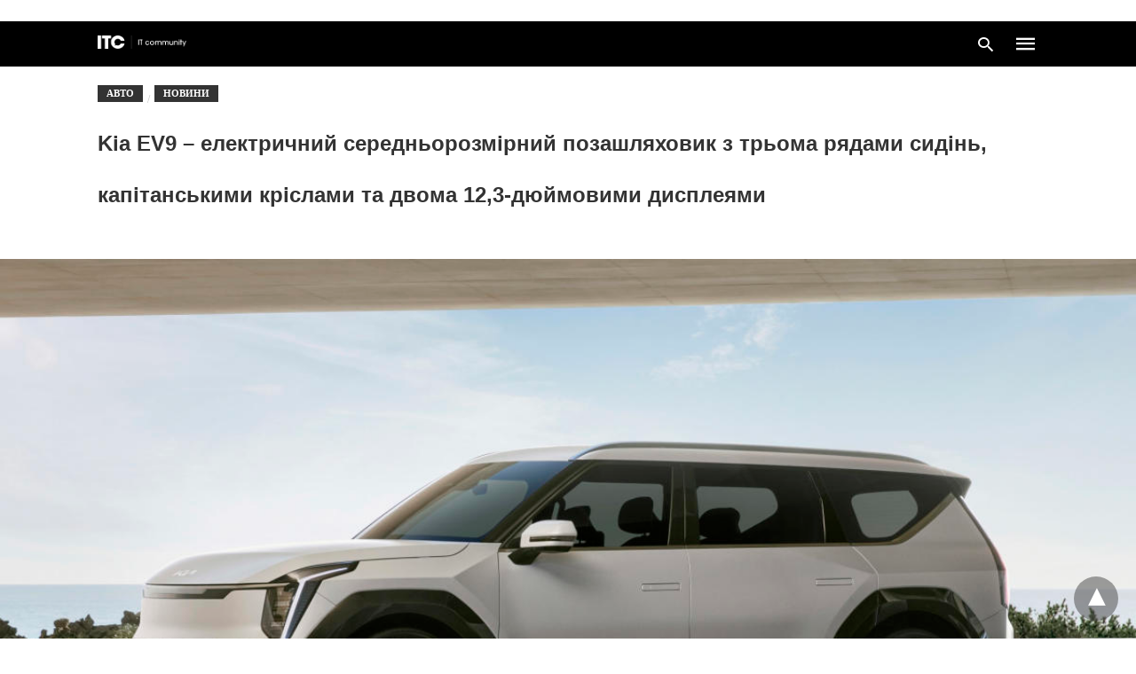

--- FILE ---
content_type: text/html; charset=UTF-8
request_url: https://itc.ua/ua/novini/kia-ev9-elektrychnyj-serednorozmirnyj-pozashlyahovyk-z-troma-ryadamy-sydin-kapitanskymy-krislamy-ta-dvoma-12-3-dyujmovymy-dyspleyamy/amp/
body_size: 22002
content:
<!doctype html> <html amp lang="uk"> <head><script custom-element="amp-form" src="https://cdn.ampproject.org/v0/amp-form-latest.js" async></script><script custom-element="amp-analytics" src="https://cdn.ampproject.org/v0/amp-analytics-latest.js" async></script><script custom-element="amp-iframe" src="https://cdn.ampproject.org/v0/amp-iframe-0.1.js" async></script> <meta charset="utf-8"> <link rel="preconnect" href="//cdn.ampproject.org"> <meta name="viewport" content="width=device-width"><link rel="alternate" href="https://itc.ua/ua/novini/kia-ev9-elektrychnyj-serednorozmirnyj-pozashlyahovyk-z-troma-ryadamy-sydin-kapitanskymy-krislamy-ta-dvoma-12-3-dyujmovymy-dyspleyamy/amp/" hreflang="uk" /> <link rel="alternate" href="https://itc.ua/avto/kia-ev9-elektrycheskyj-srednerazmernyj-vnedorozhnyk-s-tremya-ryadamy-sydenyj-kapytanskymy-kreslamy-y-dvumya-12-3-dyujmovymy-dyspleyamy/amp/" hreflang="ru" /> <link rel="icon" href="https://itc.ua/wp-content/uploads/2023/02/favicon-itc-48x48.png" sizes="32x32" /> <link rel="icon" href="https://itc.ua/wp-content/uploads/2023/02/favicon-itc-300x300.png" sizes="192x192" /> <link rel="apple-touch-icon" href="https://itc.ua/wp-content/uploads/2023/02/favicon-itc-300x300.png" /> <meta name="msapplication-TileImage" content="https://itc.ua/wp-content/uploads/2023/02/favicon-itc-300x300.png" /> <meta name="robots" content=", , max-snippet:-1, max-video-preview:-1, max-image-preview:large"/> <meta property="og:locale" content="uk_UA" /> <meta property="og:type" content="article" /> <meta property="og:title" content="Kia EV9 – електричний середньорозмірний позашляховик з трьома рядами сидінь, капітанськими кріслами та двома 12,3-дюймовими дисплеями" /> <meta property="og:description" content="Kia вирішила познайомити шанувальників з інтер&#8217;єром та екстер&#8217;єром свого майбутнього середньорозмірного позашляховика EV9. Відомо, що його створено на базі платформи E-GMP, як і EV6. Однак компанія не поспішає ділитися його ключовими характеристиками, такими як місткість акумулятора, запас ходу та параметри трансмісії. Ці відомості будуть розкриті в рамках офіційного анонсу наступного місяця." /> <meta property="og:url" content="https://itc.ua/ua/novini/kia-ev9-elektrychnyj-serednorozmirnyj-pozashlyahovyk-z-troma-ryadamy-sydin-kapitanskymy-krislamy-ta-dvoma-12-3-dyujmovymy-dyspleyamy/" /> <meta property="og:site_name" content="ITC.ua" /> <meta property="article:publisher" content="https://www.facebook.com/ITC.UA" /> <meta property="article:author" content="https://www.facebook.com/vadim.karpus" /> <meta property="article:tag" content="Kia" /> <meta property="article:tag" content="Kia EV9" /> <meta property="article:tag" content="Електромобілі" /> <meta property="article:section" content="Авто" /> <meta property="fb:app_id" content="112515425508447" /> <meta property="og:image" content="https://itc.ua/wp-content/uploads/2023/03/c806d460-c2ea-11ed-bfff-2c71920b382e.jpg" /> <meta property="og:image:secure_url" content="https://itc.ua/wp-content/uploads/2023/03/c806d460-c2ea-11ed-bfff-2c71920b382e.jpg" /> <meta property="og:image:width" content="1200" /> <meta property="og:image:height" content="699" /> <meta property="og:image:alt" content="Kia EV9 – электрический среднеразмерный внедорожник с тремя рядами сидений, капитанскими креслами и двумя 12,3-дюймовыми дисплеями" /> <meta property="og:image:type" content="image/jpeg" /> <meta property="article:published_time" content="2023-03-15T18:09:14+02:00" /> <meta name="twitter:card" content="summary_large_image" /> <meta name="twitter:title" content="Kia EV9 – електричний середньорозмірний позашляховик з трьома рядами сидінь, капітанськими кріслами та двома 12,3-дюймовими дисплеями" /> <meta name="twitter:description" content="Kia вирішила познайомити шанувальників з інтер&#8217;єром та екстер&#8217;єром свого майбутнього середньорозмірного позашляховика EV9. Відомо, що його створено на базі платформи E-GMP, як і EV6. Однак компанія не поспішає ділитися його ключовими характеристиками, такими як місткість акумулятора, запас ходу та параметри трансмісії. Ці відомості будуть розкриті в рамках офіційного анонсу наступного місяця." /> <meta name="twitter:site" content="@ITCUA" /> <meta name="twitter:creator" content="@Vadimius" /> <meta name="twitter:image" content="https://itc.ua/wp-content/uploads/2023/03/c806d460-c2ea-11ed-bfff-2c71920b382e.jpg" /> <meta name="twitter:label3" content="Написано" /> <meta name="twitter:data3" content="Вадим Карпусь" /> <meta name="twitter:label4" content="Час для читання" /> <meta name="twitter:data4" content="1 хвилина" /> <script type="application/ld+json" class="rank-math-schema">{"@context":"https://schema.org","@graph":[{"@type":"Place","@id":"https://itc.ua/#place","address":{"@type":"PostalAddress","streetAddress":"\u0411\u043e\u0433\u0434\u0430\u043d\u0430 \u0425\u043c\u0435\u043b\u044c\u043d\u0438\u0446\u044c\u043a\u043e\u0433\u043e, 51 \u0411, \u043e\u0444. 7/1","addressLocality":"\u041a\u0438\u0457\u0432","postalCode":"01054","addressCountry":"UA"}},{"@type":"Organization","@id":"https://itc.ua/#organization","name":"ITC.ua","url":"https://itc.ua","sameAs":["https://t.me/ITCUA","https://www.facebook.com/ITC.UA","https://twitter.com/ITCUA"],"email":"news@itc.ua","address":{"@type":"PostalAddress","streetAddress":"\u0411\u043e\u0433\u0434\u0430\u043d\u0430 \u0425\u043c\u0435\u043b\u044c\u043d\u0438\u0446\u044c\u043a\u043e\u0433\u043e, 51 \u0411, \u043e\u0444. 7/1","addressLocality":"\u041a\u0438\u0457\u0432","postalCode":"01054","addressCountry":"UA"},"logo":{"@type":"ImageObject","@id":"https://itc.ua/#logo","url":"https://itc.ua/wp-content/uploads/2018/07/itc-logo-white-1.png","contentUrl":"https://itc.ua/wp-content/uploads/2018/07/itc-logo-white-1.png","caption":"ITC.ua","inLanguage":"uk","width":"800","height":"219"},"contactPoint":[{"@type":"ContactPoint","telephone":"+380960420884","contactType":"customer support"}],"description":"\u041d\u0430\u0439\u0431\u0456\u043b\u044c\u0448 \u043f\u043e\u043f\u0443\u043b\u044f\u0440\u043d\u0438\u0439 \u0443\u043a\u0440\u0430\u0457\u043d\u0441\u044c\u043a\u0438\u0439 \u0456\u043d\u0444\u043e\u0440\u043c\u0430\u0446\u0456\u0439\u043d\u0438\u0439 \u0440\u0435\u0441\u0443\u0440\u0441 \u043f\u0440\u043e IT \u0434\u043b\u044f \u043a\u043e\u0440\u0438\u0441\u0442\u0443\u0432\u0430\u0447\u0456\u0432 \u0442\u0430 \u0435\u043d\u0442\u0443\u0437\u0456\u0430\u0441\u0442\u0456\u0432.","legalName":"ITC.ua","location":{"@id":"https://itc.ua/#place"}},{"@type":"WebSite","@id":"https://itc.ua/#website","url":"https://itc.ua","name":"ITC.ua","publisher":{"@id":"https://itc.ua/#organization"},"inLanguage":"uk"},{"@type":"ImageObject","@id":"https://itc.ua/wp-content/uploads/2023/03/c806d460-c2ea-11ed-bfff-2c71920b382e.jpg","url":"https://itc.ua/wp-content/uploads/2023/03/c806d460-c2ea-11ed-bfff-2c71920b382e.jpg","width":"1200","height":"699","caption":"Kia EV9 \u2013 \u044d\u043b\u0435\u043a\u0442\u0440\u0438\u0447\u0435\u0441\u043a\u0438\u0439 \u0441\u0440\u0435\u0434\u043d\u0435\u0440\u0430\u0437\u043c\u0435\u0440\u043d\u044b\u0439 \u0432\u043d\u0435\u0434\u043e\u0440\u043e\u0436\u043d\u0438\u043a \u0441 \u0442\u0440\u0435\u043c\u044f \u0440\u044f\u0434\u0430\u043c\u0438 \u0441\u0438\u0434\u0435\u043d\u0438\u0439, \u043a\u0430\u043f\u0438\u0442\u0430\u043d\u0441\u043a\u0438\u043c\u0438 \u043a\u0440\u0435\u0441\u043b\u0430\u043c\u0438 \u0438 \u0434\u0432\u0443\u043c\u044f 12,3-\u0434\u044e\u0439\u043c\u043e\u0432\u044b\u043c\u0438 \u0434\u0438\u0441\u043f\u043b\u0435\u044f\u043c\u0438","inLanguage":"uk"},{"@type":"BreadcrumbList","@id":"https://itc.ua/ua/novini/kia-ev9-elektrychnyj-serednorozmirnyj-pozashlyahovyk-z-troma-ryadamy-sydin-kapitanskymy-krislamy-ta-dvoma-12-3-dyujmovymy-dyspleyamy/#breadcrumb","itemListElement":[{"@type":"ListItem","position":"1","item":{"@id":"https://itc.ua/ua/","name":"\u0413\u043e\u043b\u043e\u0432\u043d\u0430"}},{"@type":"ListItem","position":"2","item":{"@id":"https://itc.ua/ua/avto-ua/","name":"\u0410\u0432\u0442\u043e"}},{"@type":"ListItem","position":"3","item":{"@id":"https://itc.ua/ua/novini/kia-ev9-elektrychnyj-serednorozmirnyj-pozashlyahovyk-z-troma-ryadamy-sydin-kapitanskymy-krislamy-ta-dvoma-12-3-dyujmovymy-dyspleyamy/","name":"Kia EV9 \u2013 \u0435\u043b\u0435\u043a\u0442\u0440\u0438\u0447\u043d\u0438\u0439 \u0441\u0435\u0440\u0435\u0434\u043d\u044c\u043e\u0440\u043e\u0437\u043c\u0456\u0440\u043d\u0438\u0439 \u043f\u043e\u0437\u0430\u0448\u043b\u044f\u0445\u043e\u0432\u0438\u043a \u0437 \u0442\u0440\u044c\u043e\u043c\u0430 \u0440\u044f\u0434\u0430\u043c\u0438 \u0441\u0438\u0434\u0456\u043d\u044c, \u043a\u0430\u043f\u0456\u0442\u0430\u043d\u0441\u044c\u043a\u0438\u043c\u0438 \u043a\u0440\u0456\u0441\u043b\u0430\u043c\u0438 \u0442\u0430 \u0434\u0432\u043e\u043c\u0430 12,3-\u0434\u044e\u0439\u043c\u043e\u0432\u0438\u043c\u0438 \u0434\u0438\u0441\u043f\u043b\u0435\u044f\u043c\u0438"}}]},{"@type":"WebPage","@id":"https://itc.ua/ua/novini/kia-ev9-elektrychnyj-serednorozmirnyj-pozashlyahovyk-z-troma-ryadamy-sydin-kapitanskymy-krislamy-ta-dvoma-12-3-dyujmovymy-dyspleyamy/#webpage","url":"https://itc.ua/ua/novini/kia-ev9-elektrychnyj-serednorozmirnyj-pozashlyahovyk-z-troma-ryadamy-sydin-kapitanskymy-krislamy-ta-dvoma-12-3-dyujmovymy-dyspleyamy/","name":"Kia EV9 \u2013 \u0435\u043b\u0435\u043a\u0442\u0440\u0438\u0447\u043d\u0438\u0439 \u0441\u0435\u0440\u0435\u0434\u043d\u044c\u043e\u0440\u043e\u0437\u043c\u0456\u0440\u043d\u0438\u0439 \u043f\u043e\u0437\u0430\u0448\u043b\u044f\u0445\u043e\u0432\u0438\u043a \u0437 \u0442\u0440\u044c\u043e\u043c\u0430 \u0440\u044f\u0434\u0430\u043c\u0438 \u0441\u0438\u0434\u0456\u043d\u044c, \u043a\u0430\u043f\u0456\u0442\u0430\u043d\u0441\u044c\u043a\u0438\u043c\u0438 \u043a\u0440\u0456\u0441\u043b\u0430\u043c\u0438 \u0442\u0430 \u0434\u0432\u043e\u043c\u0430 12,3-\u0434\u044e\u0439\u043c\u043e\u0432\u0438\u043c\u0438 \u0434\u0438\u0441\u043f\u043b\u0435\u044f\u043c\u0438","datePublished":"2023-03-15T18:09:14+02:00","dateModified":"2023-03-15T18:09:14+02:00","isPartOf":{"@id":"https://itc.ua/#website"},"primaryImageOfPage":{"@id":"https://itc.ua/wp-content/uploads/2023/03/c806d460-c2ea-11ed-bfff-2c71920b382e.jpg"},"inLanguage":"uk","breadcrumb":{"@id":"https://itc.ua/ua/novini/kia-ev9-elektrychnyj-serednorozmirnyj-pozashlyahovyk-z-troma-ryadamy-sydin-kapitanskymy-krislamy-ta-dvoma-12-3-dyujmovymy-dyspleyamy/#breadcrumb"}},{"@type":"Person","@id":"https://itc.ua/ua/author/vadimus/","name":"\u0412\u0430\u0434\u0438\u043c \u041a\u0430\u0440\u043f\u0443\u0441\u044c","url":"https://itc.ua/ua/author/vadimus/","image":{"@type":"ImageObject","@id":"https://itc.ua/wp-content/uploads/2022/04/ad81c83e9fbf757ce8a90d0eb41dee5b-96x96.jpeg","url":"https://itc.ua/wp-content/uploads/2022/04/ad81c83e9fbf757ce8a90d0eb41dee5b-96x96.jpeg","caption":"\u0412\u0430\u0434\u0438\u043c \u041a\u0430\u0440\u043f\u0443\u0441\u044c","inLanguage":"uk"},"sameAs":["https://www.facebook.com/vadim.karpus","https://twitter.com/Vadimius"],"worksFor":{"@id":"https://itc.ua/#organization"}},{"@type":"NewsArticle","headline":"Kia EV9 \u2013 \u0435\u043b\u0435\u043a\u0442\u0440\u0438\u0447\u043d\u0438\u0439 \u0441\u0435\u0440\u0435\u0434\u043d\u044c\u043e\u0440\u043e\u0437\u043c\u0456\u0440\u043d\u0438\u0439 \u043f\u043e\u0437\u0430\u0448\u043b\u044f\u0445\u043e\u0432\u0438\u043a \u0437 \u0442\u0440\u044c\u043e\u043c\u0430 \u0440\u044f\u0434\u0430\u043c\u0438 \u0441\u0438\u0434\u0456\u043d\u044c, \u043a\u0430\u043f\u0456\u0442\u0430\u043d\u0441\u044c\u043a\u0438\u043c\u0438 \u043a\u0440\u0456\u0441\u043b\u0430\u043c\u0438 \u0442\u0430 \u0434\u0432\u043e\u043c\u0430","keywords":"Kia EV9","datePublished":"2023-03-15T18:09:14+02:00","dateModified":"2023-03-15T18:09:14+02:00","articleSection":"\u0410\u0432\u0442\u043e, \u041d\u043e\u0432\u0438\u043d\u0438","author":{"@id":"https://itc.ua/ua/author/vadimus/","name":"\u0412\u0430\u0434\u0438\u043c \u041a\u0430\u0440\u043f\u0443\u0441\u044c"},"publisher":{"@id":"https://itc.ua/#organization"},"description":"\u0413\u043e\u0442\u043e\u0432\u0430 \u0434\u043e \u0432\u0438\u0445\u043e\u0434\u0443 \u043d\u0430 \u0440\u0438\u043d\u043e\u043a \u0432\u0435\u0440\u0441\u0456\u044f Kia EV9 \u0434\u0443\u0436\u0435 \u0431\u043b\u0438\u0437\u044c\u043a\u0430 \u0434\u043e \u043e\u0440\u0438\u0433\u0456\u043d\u0430\u043b\u044c\u043d\u043e\u0433\u043e \u043a\u043e\u043d\u0446\u0435\u043f\u0442\u0443, \u0449\u043e \u0431\u0443\u0432 \u043f\u043e\u043a\u0430\u0437\u0430\u043d\u0438\u0439 \u0432 \u043b\u0438\u0441\u0442\u043e\u043f\u0430\u0434\u0456 2021 \u0440\u043e\u043a\u0443. \u0410\u0432\u0442\u043e\u043c\u043e\u0431\u0456\u043b\u044c \u043e\u0442\u0440\u0438\u043c\u0430\u0432 \u0435\u0444\u0435\u043a\u0442\u043d\u0438\u0439 \u0442\u0430 \u0446\u0456\u043a\u0430\u0432\u0438\u0439 \u0434\u0438\u0437\u0430\u0439\u043d. \u0412\u0456\u043d \u043c\u0430\u0454 \u0442\u0440\u0438\u043a\u0443\u0442\u043d\u0456 \u0432\u0456\u043a\u043d\u0430 \u0432 \u0437\u0430\u0434\u043d\u0456\u0439 \u0447\u0430\u0441\u0442\u0438\u043d\u0456, \u044f\u043a \u0456 EV6, \u0430\u043b\u0435 \u0432 \u0456\u043d\u0448\u043e\u043c\u0443, \u0441\u0445\u043e\u0436\u0435, \u0434\u0438\u0437\u0430\u0439\u043d\u0435\u0440\u0438 \u0447\u0435\u0440\u043f\u0430\u043b\u0438 \u043d\u0430\u0442\u0445\u043d\u0435\u043d\u043d\u044f \u0456\u0437 \u043a\u0432\u0430\u0434\u0440\u0430\u0442\u043d\u0438\u0445 \u043f\u043e\u0437\u0430\u0448\u043b\u044f\u0445\u043e\u0432\u0438\u043a\u0456\u0432, \u0442\u0430\u043a\u0438\u0445 \u044f\u043a \u0441\u0442\u0430\u0440\u0456 Range Rover. \u041f\u0440\u0438 \u0446\u044c\u043e\u043c\u0443 Kia \u043a\u0430\u0436\u0435, \u0449\u043e EV9 \u043c\u0430\u0454 \u0432\u0438\u0441\u043e\u043a\u0443 \u0430\u0435\u0440\u043e\u0434\u0438\u043d\u0430\u043c\u0456\u0447\u043d\u0443 \u0435\u0444\u0435\u043a\u0442\u0438\u0432\u043d\u0456\u0441\u0442\u044c.","name":"Kia EV9 \u2013 \u0435\u043b\u0435\u043a\u0442\u0440\u0438\u0447\u043d\u0438\u0439 \u0441\u0435\u0440\u0435\u0434\u043d\u044c\u043e\u0440\u043e\u0437\u043c\u0456\u0440\u043d\u0438\u0439 \u043f\u043e\u0437\u0430\u0448\u043b\u044f\u0445\u043e\u0432\u0438\u043a \u0437 \u0442\u0440\u044c\u043e\u043c\u0430 \u0440\u044f\u0434\u0430\u043c\u0438 \u0441\u0438\u0434\u0456\u043d\u044c, \u043a\u0430\u043f\u0456\u0442\u0430\u043d\u0441\u044c\u043a\u0438\u043c\u0438 \u043a\u0440\u0456\u0441\u043b\u0430\u043c\u0438 \u0442\u0430 \u0434\u0432\u043e\u043c\u0430","@id":"https://itc.ua/ua/novini/kia-ev9-elektrychnyj-serednorozmirnyj-pozashlyahovyk-z-troma-ryadamy-sydin-kapitanskymy-krislamy-ta-dvoma-12-3-dyujmovymy-dyspleyamy/#richSnippet","isPartOf":{"@id":"https://itc.ua/ua/novini/kia-ev9-elektrychnyj-serednorozmirnyj-pozashlyahovyk-z-troma-ryadamy-sydin-kapitanskymy-krislamy-ta-dvoma-12-3-dyujmovymy-dyspleyamy/#webpage"},"image":{"@id":"https://itc.ua/wp-content/uploads/2023/03/c806d460-c2ea-11ed-bfff-2c71920b382e.jpg"},"inLanguage":"uk","mainEntityOfPage":{"@id":"https://itc.ua/ua/novini/kia-ev9-elektrychnyj-serednorozmirnyj-pozashlyahovyk-z-troma-ryadamy-sydin-kapitanskymy-krislamy-ta-dvoma-12-3-dyujmovymy-dyspleyamy/#webpage"}}]}</script> <meta name="amp-google-client-id-api" content="googleanalytics"> <link rel="canonical" href="https://itc.ua/ua/novini/kia-ev9-elektrychnyj-serednorozmirnyj-pozashlyahovyk-z-troma-ryadamy-sydin-kapitanskymy-krislamy-ta-dvoma-12-3-dyujmovymy-dyspleyamy/" /> <title>Kia EV9 – електричний середньорозмірний позашляховик з трьома рядами сидінь, капітанськими кріслами та двома 12,3-дюймовими дисплеями</title> <meta name="generator" content="AMP for WP 1.1.3" /> <link rel="preload" as="font" href="https://itc.ua/wp-content/plugins/accelerated-mobile-pages/templates/design-manager/swift/fonts/icomoon.ttf" type="font/ttf" crossorigin> <link rel="preload" as="script" href="https://cdn.ampproject.org/v0.js"> <link rel="preload" href="https://itc.ua/wp-content/uploads/2023/03/c806d460-c2ea-11ed-bfff-2c71920b382e.jpg" as="image"> <script custom-element="amp-youtube" src="https://cdn.ampproject.org/v0/amp-youtube-latest.js" async></script> <script custom-element="amp-image-lightbox" src="https://cdn.ampproject.org/v0/amp-image-lightbox-0.1.js" async></script> <script custom-element="amp-bind" src="https://cdn.ampproject.org/v0/amp-bind-latest.js" async></script> <script custom-element="amp-consent" src="https://cdn.ampproject.org/v0/amp-consent-0.1.js" async></script>  <script custom-element="amp-geo" src="https://cdn.ampproject.org/v0/amp-geo-0.1.js" async></script> <script src="https://cdn.ampproject.org/v0.js" async></script> <style amp-boilerplate>body{-webkit-animation:-amp-start 8s steps(1,end) 0s 1 normal both;-moz-animation:-amp-start 8s steps(1,end) 0s 1 normal both;-ms-animation:-amp-start 8s steps(1,end) 0s 1 normal both;animation:-amp-start 8s steps(1,end) 0s 1 normal both}@-webkit-keyframes -amp-start{from{visibility:hidden}to{visibility:visible}}@-moz-keyframes -amp-start{from{visibility:hidden}to{visibility:visible}}@-ms-keyframes -amp-start{from{visibility:hidden}to{visibility:visible}}@-o-keyframes -amp-start{from{visibility:hidden}to{visibility:visible}}@keyframes -amp-start{from{visibility:hidden}to{visibility:visible}}</style><noscript><style amp-boilerplate>body{-webkit-animation:none;-moz-animation:none;-ms-animation:none;animation:none}</style></noscript> <meta name="amp-ad-enable-refresh" content="doubleclick=45"> <script async custom-element="amp-auto-ads"
src="https://cdn.ampproject.org/v0/amp-auto-ads-0.1.js"></script> <style amp-custom> body{font-family:'Roboto';font-size:16px;line-height:1.25}ol, ul{list-style-position:inside}p, ol, ul, figure{margin:0 0 1em;padding:0}a, a:active, a:visited{text-decoration:none;color:#109bff}body a:hover{color:#109bff}#ampforwp-jp-relatedposts{padding-top:1em;margin:1em 0;position:relative;clear:both}#ampforwp-jp-relatedposts h3.jp-relatedposts-headline{margin:0 0 1em;display:inline-block;float:left;font-size:9pt;font-weight:700;font-family:inherit}#ampforwp-jp-relatedposts .jp-relatedposts-items-visual{margin-right:-20px}#ampforwp-jp-relatedposts .jp-relatedposts-items{clear:left}#ampforwp-jp-relatedposts .jp-relatedposts-items-visual .jp-relatedposts-post{padding-right:20px;-moz-opacity:.8;opacity:.8}#ampforwp-jp-relatedposts .jp-relatedposts-items .jp-relatedposts-post{float:left;width:33%;margin:0 0 1em;box-sizing:border-box;-moz-box-sizing:border-box;-webkit-box-sizing:border-box}#ampforwp-jp-relatedposts .jp-relatedposts-items-visual h4.jp-relatedposts-post-title{text-transform:none;font-family:inherit;display:block;max-width:100%}#ampforwp-jp-relatedposts .jp-relatedposts-items p,#ampforwp-jp-relatedposts .jp-relatedposts-items time,#ampforwp-jp-relatedposts .jp-relatedposts-items-visual h4.jp-relatedposts-post-title{font-size:14px;line-height:20px;margin:0}#ampforwp-jp-relatedposts .jp-relatedposts-items .jp-relatedposts-post .jp-relatedposts-post-title a{font-size:inherit;font-weight:400;text-decoration:none;-moz-opacity:1;opacity:1}pre{white-space:pre-wrap}.left{float:left}.right{float:right}.hidden, .hide, .logo .hide{display:none}.screen-reader-text{border:0;clip:rect(1px, 1px, 1px, 1px);clip-path:inset(50%);height:1px;margin:-1px;overflow:hidden;padding:0;position:absolute;width:1px;word-wrap:normal}.clearfix{clear:both}blockquote{background:#f1f1f1;margin:10px 0 20px 0;padding:15px}blockquote p:last-child{margin-bottom:0}.amp-wp-unknown-size img{object-fit:contain}.amp-wp-enforced-sizes{max-width:100%}html,body,div,span,object,iframe,h1,h2,h3,h4,h5,h6,p,blockquote,pre,abbr,address,cite,code,del,dfn,em,img,ins,kbd,q,samp,small,strong,sub,sup,var,b,i,dl,dt,dd,ol,ul,li,fieldset,form,label,legend,table,caption,tbody,tfoot,thead,tr,th,td,article,aside,canvas,details,figcaption,figure,footer,header,hgroup,menu,nav,section,summary,time,mark,audio,video{margin:0;padding:0;border:0;outline:0;font-size:100%;vertical-align:baseline;background:transparent}body{line-height:1}article,aside,details,figcaption,figure,footer,header,hgroup,menu,nav,section{display:block}nav ul{list-style:none}blockquote,q{quotes:none}blockquote:before,blockquote:after,q:before,q:after{content:none}a{margin:0;padding:0;font-size:100%;vertical-align:baseline;background:transparent}table{border-collapse:collapse;border-spacing:0}hr{display:block;height:1px;border:0;border-top:1px solid #ccc;margin:1em 0;padding:0}input,select{vertical-align:middle}*,*:after,*:before{box-sizing:border-box;-ms-box-sizing:border-box;-o-box-sizing:border-box}.alignright{float:right;margin-left:10px}.alignleft{float:left;margin-right:10px}.aligncenter{display:block;margin-left:auto;margin-right:auto;text-align:center}amp-iframe{max-width:100%;margin-bottom:20px}amp-wistia-player{margin:5px 0px}.wp-caption{padding:0}figcaption,.wp-caption-text{font-size:12px;line-height:1.5em;margin:0;padding:.66em 10px .75em;text-align:center}amp-carousel > amp-img > img{object-fit:contain}.amp-carousel-container{position:relative;width:100%;height:100%}.amp-carousel-img img{object-fit:contain}amp-instagram{box-sizing:initial}figure.aligncenter amp-img{margin:0 auto}.rr span,.loop-date,.fbp-cnt .amp-author,.display-name,.author-name{color:#191919}.fsp-cnt .loop-category li{padding:8px 0px}.fbp-cnt h2.loop-title{padding:8px 0px}.cntr{max-width:1100px;margin:0 auto;width:100%;padding:0px 20px}@font-face{font-family:'icomoon';font-display:swap;font-style:normal;font-weight:normal;src:local('icomoon'), local('icomoon'), url('https://itc.ua/wp-content/plugins/accelerated-mobile-pages/templates/design-manager/swift/fonts/icomoon.ttf')}header .cntr{max-width:1100px;margin:0 auto}.h_m{position:static;background:rgba(0,0,0,1);border-bottom:1px solid;border-color:rgba(0,0,0,0,12);padding:0 0 0 0;margin:0 0 0 0}.content-wrapper{margin-top:0px}.h_m_w{width:100%;clear:both;display:inline-flex;height:50px}.icon-src:before{content:"\e8b6";font-family:'icomoon';font-size:23px}.isc:after{content:"\e8cc";font-family:'icomoon';font-size:20px}.h-ic a:after, .h-ic a:before{color:rgba(255,255,255,1)}.h-ic{margin:0px 10px;align-self:center}.amp-logo a{line-height:0;display:inline-block;margin:0;font-size:17px;font-weight:700;text-transform:uppercase;display:inline-block;color:rgba(255,255,255,1)}.logo h1{margin:0;font-size:17px;font-weight:700;text-transform:uppercase;display:inline-block}.h-srch a{line-height:1;display:block}.amp-logo amp-img{margin:0 auto}@media(max-width:480px){.h-sing{font-size:13px}}.h-logo{order:-1;align-self:center;z-index:2}.h-nav{order:0;align-self:center;margin:0px 0px 0px 10px}.h-srch a:after{position:relative;left:5px}.h-3{order:1;display:inline-flex;flex-grow:1;justify-content:flex-end}.h-ic:first-child{margin-left:0}.lb-t{position:fixed;top:-50px;width:100%;width:100%;opacity:0;transition:opacity .5s ease-in-out;overflow:hidden;z-index:9;background:rgba(20,20,22,0,9)}.lb-t img{margin:auto;position:absolute;top:0;left:0;right:0;bottom:0;max-height:0%;max-width:0%;border:3px solid white;box-shadow:0px 0px 8px rgba(0,0,0,.3);box-sizing:border-box;transition:.5s ease-in-out}a.lb-x{display:block;width:50px;height:50px;box-sizing:border-box;background:tranparent;color:black;text-decoration:none;position:absolute;top:-80px;right:0;transition:.5s ease-in-out}a.lb-x:after{content:"\e5cd";font-family:'icomoon';font-size:30px;line-height:0;display:block;text-indent:1px;color:rgba(255,255,255,0,8)}.lb-t:target{opacity:1;top:0;bottom:0;left:0;z-index:2}.lb-t:target img{max-height:100%;max-width:100%}.lb-t:target a.lb-x{top:25px}.lb img{cursor:pointer}.lb-btn form{position:absolute;top:200px;left:0;right:0;margin:0 auto;text-align:center}.lb-btn .s{padding:10px}.lb-btn .icon-search{padding:10px;cursor:pointer}.amp-search-wrapper{width:80%;margin:0 auto;position:relative}.overlay-search:before{content:"\e8b6";font-family:'icomoon';font-size:24px;position:absolute;right:0;cursor:pointer;top:4px;color:rgba(255,255,255,0,8)}.amp-search-wrapper .icon-search{cursor:pointer;background:transparent;border:none;display:inline-block;width:30px;height:30px;opacity:0;position:absolute;z-index:100;right:0;top:0}.lb-btn .s{padding:10px;background:transparent;border:none;border-bottom:1px solid #504c4c;width:100%;color:rgba(255,255,255,0,8)}.m-ctr{background:rgba(20,20,22,0,9)}.tg, .fsc{display:none}.fsc{width:100%;height:-webkit-fill-available;position:absolute;cursor:pointer;top:0;left:0;z-index:9}.tg:checked + .hamb-mnu > .m-ctr{margin-left:0;border-right:1px solid}.tg:checked + .hamb-mnu > .m-ctr .c-btn{position:fixed;right:5px;top:5px;background:rgba(20,20,22,0,9);border-radius:50px}.m-ctr{margin-left:-100%;float:left}.tg:checked + .hamb-mnu > .fsc{display:block;background:rgba(0,0,0,.9);height:100%}.t-btn, .c-btn{cursor:pointer}.t-btn:after{content:"\e5d2";font-family:"icomoon";font-size:28px;display:inline-block;color:rgba(255,255,255,1)}.c-btn:after{content:"\e5cd";font-family:"icomoon";font-size:20px;color:rgba(255,255,255,0,8);line-height:0;display:block;text-indent:1px}.c-btn{float:right;padding:15px 5px}header[style] label.c-btn, header[style] .lb-t:target a.lb-x{margin-top:30px}.m-ctr{transition:margin 0.3s ease-in-out}.m-ctr{width:90%;height:100%;position:absolute;z-index:99;padding:2% 0% 100vh 0%}.m-menu{display:inline-block;width:100%;padding:2px 20px 10px 20px}.m-scrl{overflow-y:scroll;display:inline-block;width:100%;max-height:94vh}.m-menu .amp-menu .toggle:after{content:"\e313";font-family:'icomoon';font-size:25px;display:inline-block;top:1px;padding:5px;transform:rotate(270deg);right:0;left:auto;cursor:pointer;border-radius:35px;color:rgba(255,255,255,0,8)}.m-menu .amp-menu li.menu-item-has-children:after{display:none}.m-menu .amp-menu li ul{font-size:14px}.m-menu .amp-menu{list-style-type:none;padding:0}.m-menu .amp-menu > li a{color:rgba(255,255,255,0,8);padding:12px 7px;margin-bottom:0;display:inline-block}.menu-btn{margin-top:30px;text-align:center}.menu-btn a{color:#fff;border:2px solid #ccc;padding:15px 30px;display:inline-block}.amp-menu li.menu-item-has-children>ul>li{width:100%}.m-menu .amp-menu li.menu-item-has-children>ul>li{padding-left:0;border-bottom:1px solid;margin:0px 10px}.m-menu .link-menu .toggle{width:100%;height:100%;position:absolute;top:0px;right:0;cursor:pointer}.m-menu .amp-menu .sub-menu li:last-child{border:none}.m-menu .amp-menu a{padding:7px 15px}.m-menu > li{font-size:17px}.amp-menu .toggle:after{position:absolute}.m-menu .toggle{float:right}.m-menu input{display:none}.m-menu .amp-menu [id^=drop]:checked + label + ul{display:block}.m-menu .amp-menu [id^=drop]:checked + .toggle:after{transform:rotate(360deg)}.hamb-mnu ::-webkit-scrollbar{display:none}.p-m-fl{width:100%;border-bottom:1px solid rgba(0, 0, 0, 0.05);background:}.p-menu{width:100%;text-align:center;margin:0px auto;padding:0px 20px 0px 20px}.p-menu ul li{display:inline-block;margin-right:21px;font-size:12px;line-height:20px;letter-spacing:1px;font-weight:400;position:relative}.p-menu ul li a{color:;padding:10px 0px 10px 0px;display:inline-block}.p-menu input{display:none}.p-menu .amp-menu .toggle:after{display:none}.p-menu{white-space:nowrap}@media(max-width:768px){.p-menu{overflow:scroll}}pre{padding:30px 15px;background:#f7f7f7;white-space:pre-wrap;;font-size:14px;color:#666666;border-left:3px solid;border-color:#109bff;margin-bottom:20px}.cntn-wrp{font-family:'Roboto'}table{display:-webkit-box;overflow-x:auto;word-break:normal}.author-tw:after{content:"";background-image:url([data-uri]);background-size:cover;width:15px;height:15px;display:inline-block;background-color:#000;border-radius:3px;margin:0px 5px;text-decoration:none}.author-tw:hover{text-decoration:none}.artl-cnt table{margin:0 auto;text-align:center;width:100%}p.nocomments{padding:10px;color:#fff}.tl-exc{font-size:16px;color:#444;margin-top:10px;line-height:20px}.amp-category span:nth-child(1){display:none}.amp-category span a, .amp-category span{color:#109bff;font-size:12px;font-weight:500;text-transform:uppercase}.amp-category span a:hover{color:#109bff}.amp-category span:after{content:"/";display:inline-block;margin:0px 5px 0px 5px;position:relative;top:1px;color:rgba(0, 0, 0, 0.25)}.amp-category span:last-child:after{display:none}.sp{width:100%;margin-top:20px;display:inline-block}.amp-post-title{font-size:48px;line-height:58px;color:#333;margin:0;padding-top:15px;font-size:24px}.sf-img{text-align:center;width:100%;display:inline-block;height:auto;margin-top:33px}.sf-img figure{margin:0}.sf-img .wp-caption-text{width:1100px;text-align:left;margin:0 auto;color:#a1a1a1;font-size:14px;line-height:20px;font-weight:500;border-bottom:1px solid #ccc;padding:15px 0px}.sf-img .wp-caption-text:before{content:"\e412";font-family:'icomoon';font-size:24px;position:relative;top:4px;opacity:0.4;margin-right:5px}.sp-cnt{margin-top:40px;clear:both;width:100%;display:inline-block}.sp-rl{display:inline-flex;width:100%}.sp-rt{width:72%;margin-left:60px;flex-direction:column;justify-content:space-around;order:1}.sp-lt{display:flex;flex-direction:column;flex:1 0 20%;order:0;max-width:237px}.ss-ic, .sp-athr, .amp-tags, .post-date{padding-bottom:20px;border-bottom:1px dotted #ccc}.shr-txt, .athr-tx, .amp-tags > span:nth-child(1), .amp-related-posts-title, .related-title, .r-pf h3{margin-bottom:12px}.shr-txt, .athr-tx, .r-pf h3, .amp-tags > span:nth-child(1), .amp-related-posts-title, .post-date, .related-title{display:block}.shr-txt, .athr-tx, .r-pf h3, .amp-tags > span:nth-child(1), .amp-related-posts-title, .post-date, .related-title{text-transform:uppercase;font-size:12px;color:#666;font-weight:400}.loop-date, .post-edit-link{display:inline-block}.post-date .post-edit-link{color:#109bff;float:right}.post-date .post-edit-link:hover{color:#109bff}.sp-athr, .amp-tags, .post-date{margin-top:20px}@media(min-width:768px){.post-date.mob-date{display:none}}@media(max-width:768px){.post-date.desk-date{display:none}}.sp-athr .author-details a, .sp-athr .author-details, .amp-tags span a, .amp-tag{font-size:15px;color:#109bff;font-weight:400;line-height:1.5}.amp-tags .amp-tag:after{content:"/";display:inline-block;padding:0px 10px;position:relative;top:-1px;color:#ccc;font-size:12px}.amp-tags .amp-tag:last-child:after{display:none}.ss-ic li:before{border-radius:2px;text-align:center;padding:4px 6px}.sgl table{width:100%;margin-bottom:25px}.sgl th, .sgl td{padding:0.5em 1em;border:1px solid #ddd}@media(min-width:768px){.sp-athr.mob-athr{display:none}}@media(max-width:768px){.sp-athr.desk-athr{display:none}}.cntn-wrp{font-size:18px;color:#000;line-height:1.7;word-break:break-word}.cntn-wrp small{font-size:11px;line-height:1.2;color:#111}.cntn-wrp p, .cntn-wrp ul, .cntn-wrp ol{margin:0px 0px 30px 0px;word-break:break-word}.cntn-wrp .wp-block-image,.wp-block-embed{margin:15px 0px}.wp-block-embed{margin-top:45px}figure.wp-block-embed-twitter{margin:0}.wp-block-embed blockquote a{position:absolute;height:285px;z-index:9;margin-top:-40px}@media(max-width:768px){.wp-block-embed blockquote a{width:90%;height:209px;margin-top:-95px}.wp-block-embed{margin-top:95px}}.artl-cnt ul li, .artl-cnt ol li{list-style-type:none;position:relative;padding-left:20px}.artl-cnt ul li:before{content:"";display:inline-block;width:5px;height:5px;background:#333;position:absolute;top:12px;left:0px}.artl-cnt ol li{list-style-type:decimal;position:unset;padding:0}.sp-rt p strong, .pg p strong{font-weight:700}@supports (-webkit-overflow-scrolling:touch){.m-ctr{overflow:initial}}@supports not (-webkit-overflow-scrolling:touch){.m-ctr{overflow:scroll}}.m-scrl{display:inline-block;width:100%;max-height:94vh}.srp{margin-top:20px}.srp .amp-related-posts amp-img{float:left;width:100%;margin:0px;height:100%}.srp ul li{display:inline-block;line-height:1.3;margin-bottom:24px;list-style-type:none;width:100%}.srp ul li:last-child{margin-bottom:0px}.has_thumbnail:hover{opacity:0.7}.has_thumbnail:hover .related_link a{color:#109bff}.related_link{margin-top:10px}.related_link a{color:#333}.related_link p{word-break:break-word;color:#444;font-size:15px;line-height:20px;letter-spacing:0.10px;margin-top:5px;font-weight:400}.amp-related-posts ul{list-style-type:none}.r-pf{margin-top:40px;display:inline-block;width:100%}#pagination{margin-top:30px;border-top:1px dotted #ccc;padding:20px 5px 0px 5px;;font-size:16px;line-height:24px;font-weight:400}.next{float:right;width:45%;text-align:right;position:relative;margin-top:10px}.next a, .prev a{color:#333}.prev{float:left;width:45%;position:relative;margin-top:10px}.prev span{text-transform:uppercase;font-size:12px;color:#666;display:block;position:absolute;top:-26px}.next span{text-transform:uppercase;font-size:12px;color:#666;display:block;font-weight:400;position:absolute;top:-26px;right:0}.next:hover a, .prev:hover a{color:#109bff}.prev:after{border-left:1px dotted #ccc;content:"";height:calc(100% - -10px);right:-50px;position:absolute;top:50%;transform:translate(0px, -50%);width:2px}.ampforwp_post_pagination{width:100%;text-align:center;display:inline-block}.ampforwp_post_pagination p{margin:0;font-size:18px;color:#444;font-weight:500;margin-bottom:10px}.ampforwp_post_pagination p a{color:#005be2;padding:0px 10px}.sp-rt .amp-author{margin-top:5px}.cntn-wrp a{margin:10px 0px;color:#109bff}.loop-wrapper{display:flex;flex-wrap:wrap;margin:-15px}.loop-category li{display:inline-block;list-style-type:none;margin-right:10px;font-size:10px;font-weight:600;letter-spacing:1.5px}.loop-category li a{color:#555;text-transform:uppercase}.loop-category li:hover a{color:#005be2}.fsp-cnt p{color:#444;font-size:13px;line-height:20px;letter-spacing:0.10px;word-break:break-word}.fsp:hover h2 a{color:#109bff}.fsp h2 a, .fsp h3 a{color:#191919}.fsp{margin:15px;flex-basis:calc(33.33% - 30px)}.fsp-img{margin-bottom:10px}.fsp h2, .fsp h3{margin:0px 0px 5px 0px;font-size:20px;line-height:25px;font-weight:500}.fsp-cnt .loop-category{margin-bottom:20px}.fsp-cnt .loop-category li{font-weight:500}blockquote{margin-bottom:20px}blockquote p{font-size:34px;line-height:1.4;font-weight:700;position:relative;padding:30px 0 0 0}blockquote p:before{content:"";border-top:8px solid #000;width:115px;line-height:40px;display:inline-block;position:absolute;top:0}@media(max-width:1110px){.cntr{width:100%;padding:0px 20px}.sp-rt{margin-left:30px}}@media(max-width:768px){.tl-exc{font-size:14px;margin-top:3px;line-height:22px}.sp-rl{display:inline-block;width:100%}.sp-lt{width:100%;margin-top:20px;max-width:100%}.sp-cnt{margin-top:15px}.r-pf h3{padding-top:20px;border-top:1px dotted #ccc}.r-pf{margin-top:20px}.sp-rt{width:100%;margin-left:0}.sp-rt .amp-author{padding:20px 15px}#pagination{margin:20px 0px 20px 0px;border-top:none}.amp-post-title{padding-top:10px}.fsp{flex-basis:calc(100% - 30px)}.fsp-img{width:40%;float:left;margin-right:20px}.fsp-cnt{width:54%;float:left}.srp .related_link{font-size:20px;line-height:1.4;font-weight:600}.rlp-image{width:200px;float:left;margin-right:15px;display:flex;flex-direction:column}.rlp-cnt{display:flex}}@media(max-width:480px){.loop-wrapper{margin-top:15px}.cntn-wrp p{line-height:1.65}.rp .has_related_thumbnail{width:100%}.rlp-image{width:100%;float:none;margin-right:0px}.rlp-cnt{width:100%;float:none}.amp-post-title{font-size:32px;line-height:44px}.amp-category span a{font-size:12px}.sf-img{margin-top:20px}.sp{margin-top:20px}.menu-btn a{padding:10px 20px;font-size:14px}.next, .prev{float:none;width:100%}#pagination{padding:10px 0px 0px}#respond{margin:0}.next a{margin-bottom:45px;display:inline-block}.prev:after{display:none}.author-details p{font-size:12px;line-height:18px}.sf-img .wp-caption-text{width:100%;padding:10px 15px}.fsp-img{width:100%;float:none;margin-right:0px}.fsp-cnt{width:100%;float:none}.fsp{border:none;padding:0}.fsp-cnt{padding:0px 15px 0px 14px}.r-pf .fsp-cnt{padding:0px}blockquote p{font-size:20px}}@media(max-width:425px){.sp-rt .amp-author{margin-bottom:10px}#pagination{margin:20px 0px 10px 0px}.fsp h2, .fsp h3{font-size:24px;font-weight:600}}@media(max-width:320px){.cntn-wrp p{font-size:16px}}.cp-rgt{font-size:11px;line-height:1.2;color:rgba(255,255,255,0,8);padding:20px;text-align:center;border-top:1px solid}.cp-rgt a{color:rgba(255,255,255,0,8);border-bottom:1px solid rgba(255,255,255,0,8);margin-left:10px}.cp-rgt .view-non-amp{display:none}a.btt:hover{cursor:pointer}@media(max-width:768px){.sdbr-right{width:100%}.b-w .hmp, .arch-psts{width:100%;padding:0}.b-w, .arch-dsgn{display:block}.b-w .fsp, .arch-psts .fsp{flex-basis:calc(100%)}}.footer{margin-top:80px}.f-menu ul li .sub-menu{display:none}.f-menu ul li{display:inline-block;margin-right:20px}.f-menu ul li a{padding:0;color:#575656}.f-menu ul > li:hover a{color:#109bff}.f-menu{font-size:14px;line-height:1.4;margin-bottom:30px}.rr{font-size:12px;color:rgba(255,255,255,1)}.rr span{margin:0 10px 0 0px}.f-menu ul li.menu-item-has-children:hover > ul{display:none}.f-menu ul li.menu-item-has-children:after{display:none}.f-w{display:inline-flex;width:100%;flex-wrap:wrap;margin:15px -15px 0px}.f-w-f2{text-align:center;border-top:1px solid rgba(238,238,238,1);padding:50px 0 50px 0}.w-bl{margin-left:0;display:flex;flex-direction:column;position:relative;flex:1 0 22%;margin:0 15px 30px;line-height:1.5;font-size:14px}.w-bl h4{font-size:12px;font-weight:500;margin-bottom:20px;text-transform:uppercase;letter-spacing:1px;padding-bottom:4px}.w-bl ul li{list-style-type:none;margin-bottom:15px}.w-bl ul li:last-child{margin-bottom:0}.w-bl ul li a{text-decoration:none}.w-bl .menu li .sub-menu, .w-bl .lb-x{display:none}.w-bl .menu li .sub-menu, .w-bl .lb-x{display:none}.w-bl table{border-collapse:collapse;margin:0 0 1.5em;width:100%}.w-bl tr{border-bottom:1px solid #eee}.w-bl th, .w-bl td{text-align:center}.w-bl td{padding:0.4em}.w-bl th:first-child, .w-bl td:first-child{padding-left:0}.w-bl thead th{border-bottom:2px solid #bbb;padding-bottom:0.5em;padding:0.4em}.w-bl .calendar_wrap caption{font-size:14px;margin-bottom:10px}.w-bl form{display:inline-flex;flex-wrap:wrap;align-items:center}.w-bl .search-submit{text-indent:-9999px;padding:0;margin:0;background:transparent;line-height:0;display:inline-block;opacity:0}.w-bl .search-button:after{content:"\e8b6";font-family:'icomoon';font-size:23px;display:inline-block;cursor:pointer}.w-bl .search-field{border:1px solid #ccc;padding:6px 10px}.f-w{flex-wrap:wrap}.f-w-f1{background:rgba(0,0,0,1);font-size:14px;line-height:1.5;color:rgba(255,255,255,1)}.w-bl h4{color:rgba(153,153,153,1)}.w-bl a, .f-menu ul li a, .rr a{color:rgba(16,155,255,1)}.w-bl a:hover, .f-menu ul li a:hover, .rr a:hover{color:rgba(255,255,255,1)}.w-bl p{margin-bottom:15px}.f-w-f2{background:rgba(46,43,46,1);display:inline-block;clear:both;width:100%}@media(max-width:768px){.footer{margin-top:60px}.w-bl{flex:1 0 22%}.f-menu ul li{margin-bottom:10px}}@media(max-width:480px){.footer{margin-top:50px}.f-w-f2{padding:25px 0px}.f-w{display:block;margin:15px 0px 0px}.w-bl{margin-bottom:40px}.w-bl{flex:100%}.w-bl ul li{margin-bottom:11px}.f-menu ul li{display:inline-block;line-height:1.8;margin-right:13px}.f-menu .amp-menu > li a{padding:0;font-size:12px;color:#7a7a7a}.rr{margin-top:15px;font-size:11px;line-height:1.8}}@media(max-width:425px){.footer{margin-top:35px}.w-bl h4{margin-bottom:15px}}.ss-ic ul li{font-family:'icomoon';list-style-type:none;display:inline-block}.ss-ic li a{color:#fff;padding:5px;border-radius:3px;margin:0px 10px 10px 0px;display:inline-block}.ss-ic li a.s_tw{color:#FFFFFF}.s_tw{background:#000000}.ss-ic li a.s_li{color:#00cc00}.ss-ic ul li .s_fb{color:#fff;background:#3b5998}.s_fb:after{content:"\e92d"}.s_tw:after{content:"\e942";color:#fff}.s_tw:after{content:"";background-image:url("[data-uri]");background-size:cover;width:16px;height:16px;display:inline-block}.s_lk{background:#0077b5}.s_lk:after{content:"\e934"}.content-wrapper a, .breadcrumb ul li a, .srp ul li, .rr a{transition:all 0.3s ease-in-out 0s}[class^="icon-"], [class*=" icon-"]{font-family:'icomoon';speak:none;font-style:normal;font-weight:normal;font-variant:normal;text-transform:none;line-height:1;-webkit-font-smoothing:antialiased;-moz-osx-font-smoothing:grayscale}#amp-user-notification1{padding:5px;text-align:center;background:#fff;border-top:1px solid #005be2}#amp-user-notification1 p{display:inline-block;margin:20px 0px}amp-user-notification button{padding:8px 10px;background:#109bff;color:#fff;margin-left:5px;border:0}amp-user-notification .amp-not-privacy{color:#109bff;font-size:15px;margin-left:5px}@media (min-width:768px){.wp-block-columns{display:flex}.wp-block-column{max-width:50%;margin:0px 10px}}amp-facebook-like{max-height:28px;top:6px;margin-right:10px}.ampforwp-blocks-gallery-caption{font-size:16px}.m-s-i li a.s_telegram:after{content:"\e93f"}.cntn-wrp h1, .cntn-wrp h2, .cntn-wrp h3, .cntn-wrp h4, .cntn-wrp h5, h6{margin-bottom:5px}.cntn-wrp h1{font-size:24px}.cntn-wrp h2{font-size:24px}.cntn-wrp h3{font-size:24px}.cntn-wrp h4{font-size:20px}.cntn-wrp h5{font-size:17px}.cntn-wrp h6{font-size:15px}figure.amp-featured-image{margin:10px 0}.amp-wp-content table, .cntn-wrp.artl-cnt table{height:auto}amp-img.amp-wp-enforced-sizes[layout=intrinsic] > img, .amp-wp-unknown-size > img{object-fit:contain}.rtl amp-carousel{direction:ltr}.rtl .amp-menu .toggle:after{left:0;right:unset}.sharedaddy li{display:none}sub{vertical-align:sub;font-size:small}sup{vertical-align:super;font-size:small}@media only screen and (max-width:480px){svg{max-width:250px;max-height:250px}}h2.amp-post-title{word-break:break-word;word-wrap:break-word}h2.amp-wp-sub-title{word-break:break-word;word-wrap:break-word}h2.amp-wp-sub-title{font-size:20px;line-height:1.4em;margin-top:0px;color:#a0a0a0}h2.amp-wp-sub-title.center{text-align:center}@media (min-width:768px){.artl-cnt .wp-block-column{max-width:100%}}h1,h2,h3,h4,h5,h6,.amp-wp-title{font-family:Arial}.btt{position:fixed;bottom:20px;right:20px;background:rgba(71, 71, 71, 0.5);color:#fff;border-radius:100%;width:50px;height:50px;text-decoration:none}.btt:hover{color:#fff;background:#474747}.btt:before{content:'\25be';display:block;font-size:35px;font-weight:600;color:#fff;transform:rotate(180deg);text-align:center;line-height:1.5} .wp-block-table{min-width:240px}table.wp-block-table.alignright,table.wp-block-table.alignleft,table.wp-block-table.aligncenter{width:auto}table.wp-block-table.aligncenter{width:50%}table.wp-block-table.alignfull,table.wp-block-table.alignwide{display:table}table{overflow-x:auto}table a:link{font-weight:bold;text-decoration:none}table a:visited{color:#999999;font-weight:bold;text-decoration:none}table a:active, table a:hover{color:#bd5a35;text-decoration:underline}table{font-family:Arial, Helvetica, sans-serif;color:#666;font-size:15px;text-shadow:1px 1px 0px #fff;background:inherit;margin:0px;width:95%}table th{padding:21px 25px 22px 25px;border-top:1px solid #fafafa;border-bottom:1px solid #e0e0e0;background:#ededed}table th:first-child{text-align:left;padding-left:20px}table tr:first-child th:first-child{-webkit-border-top-left-radius:3px;border-top-left-radius:3px}table tr:first-child th:last-child{-webkit-border-top-right-radius:3px;border-top-right-radius:3px}table tr{text-align:center;padding-left:20px;border:2px solid #eee}table td:first-child{padding-left:20px;border-left:0}table td{padding:18px;border-top:1px solid #ffffff;border-bottom:1px solid #e0e0e0;border-left:1px solid #e0e0e0}table tr.even td{background:#f6f6f6;background:-webkit-gradient(linear, left top, left bottom, from(#f8f8f8), to(#f6f6f6))}table tr:last-child td{border-bottom:0}table tr:last-child td:first-child{-webkit-border-bottom-left-radius:3px;border-bottom-left-radius:3px}table tr:last-child td:last-child{-webkit-border-bottom-right-radius:3px;border-bottom-right-radius:3px}@media screen and (min-width:650px){table{display:inline-table}}.has-text-align-left{text-align:left}.has-text-align-right{text-align:right}.has-text-align-center{text-align:center}.collapsible-captions amp-img img{object-fit:contain}.web-stories-list__story-poster amp-img{width:100%;height:100%}.lang-item-112717:before{background-image:url(https://itc.ua/wp-content/plugins/polylang-pro/vendor/wpsyntex/polylang/flags/ua.png);content:'';display:inline-block;background-repeat:no-repeat;padding:0px;width:20px;height:13px;background-size:20px}.p-menu .lang-item-112717:before{margin-bottom:-30px}.content-wrapper .p-menu ul li.menu-item-has-children .sub-menu .lang-item-112717 a{padding-left:25px}.lang-item-112717 amp-img{display:none}.lang-item-1129905:before{background-image:url(https://itc.ua/wp-content/plugins/polylang-pro/vendor/wpsyntex/polylang/flags/us.png);content:'';display:inline-block;background-repeat:no-repeat;padding:0px;width:20px;height:13px;background-size:20px}.p-menu .lang-item-1129905:before{margin-bottom:-30px}.content-wrapper .p-menu ul li.menu-item-has-children .sub-menu .lang-item-1129905 a{padding-left:25px}.lang-item-1129905 amp-img{display:none}.lang-item-1191087:before{background-image:url(https://itc.ua/wp-content/plugins/polylang-pro/vendor/wpsyntex/polylang/flags/es.png);content:'';display:inline-block;background-repeat:no-repeat;padding:0px;width:20px;height:13px;background-size:20px}.p-menu .lang-item-1191087:before{margin-bottom:-30px}.content-wrapper .p-menu ul li.menu-item-has-children .sub-menu .lang-item-1191087 a{padding-left:25px}.lang-item-1191087 amp-img{display:none}.lang-item-112707:before{background-image:url();content:'';display:inline-block;background-repeat:no-repeat;padding:0px;width:20px;height:13px;background-size:20px}.p-menu .lang-item-112707:before{margin-bottom:-30px}.content-wrapper .p-menu ul li.menu-item-has-children .sub-menu .lang-item-112707 a{padding-left:25px}.lang-item-112707 amp-img{display:none}header .pll-parent-menu-item:before,.footer .pll-parent-menu-item:before{background-image:url(https://itc.ua/wp-content/plugins/polylang-pro/vendor/wpsyntex/polylang/flags/ua.png);content:'';display:inline-block;background-repeat:no-repeat;padding:0px;width:20px;height:13px;background-size:20px}.p-menu .pll-parent-menu-item:before{background-image:url(https://itc.ua/wp-content/plugins/polylang-pro/vendor/wpsyntex/polylang/flags/ua.png);content:'';display:inline-block;background-repeat:no-repeat;padding:0px;width:20px;height:13px;background-size:20px;margin-bottom:-3px;margin-right:6px}@media only screen and (min-width:768px){.p-menu .pll-parent-menu-item:before{margin-right:10px}}@media only screen and (max-width:768px){.p-menu .pll-parent-menu-item:before{margin-right:75px}}.pll-parent-menu-item amp-img{display:none}.m-menu .a-m >.lang-item:before{position:absolute;z-index:-1}.m-menu .a-m >.lang-item a{margin:0;padding:8px 10px}.gdpr{position:fixed;top:0;bottom:0;left:0;right:0;background:rgba(0, 0, 0, 0.7);color:#333;z-index:9999999;line-height:1.3;height:100vh;width:100vw}.gdpr_w{padding:2rem;background:#fff;max-width:700px;width:95%;margin:5% auto;text-align:center;position:fixed;left:0;right:0;margin:10% auto}.gdpr_t{margin-bottom:15px}.gdpr_t h3{font-size:30px;margin:0px 0 10px 0}.gdpr_t p{font-size:16px;line-height:1.45;margin:0}.gdpr_x{position:absolute;right:24px;top:16px;cursor:pointer}.gdpr_yn{margin-top:10px}.gdpr_yn form{display:inline}.gdpr_yn button{background:#37474F;border:none;color:#fff;padding:8px 30px;font-size:13px;margin:0 3px}.gdpr_yn .gdpr_n{background:#fff;color:#222;border:1px solid #999}amp-consent{margin-left:10px;top:2px;width:auto;background:transparent}.gdpr_fmi{width:100%;font-size:15px;line-height:1.45;margin:0}#footer .gdpr_fmi span, .gdpr_fmi span{display:inline-block}#footer .gdpr_fmi a{color:#109bff}@media(max-width:768px){.gdpr_w{width:85%;margin:0 auto;padding:1.5rem}}@media(max-width:700px){.gdpr_w{margin:0 auto;width:85%}}.gdpr_fmi a:before{display:none}.gdpr_w{width:100%}.f-w-f2{padding:50px 0px}footer amp-consent.amp-active{z-index:9999;display:initial;position:inherit;height:20px;width:100%}body[class*="amp-iso-country-"] .amp-active{display:contents}#post-consent-ui{position:fixed;z-index:9999;left:45%;margin-top:10px;top:0}@font-face{font-family:Roboto;font-display:optional;font-style:normal;font-weight:400;src:local('Roboto Regular '), local('Roboto-Regular'), url(https://fonts.gstatic.com/s/roboto/v30/KFOmCnqEu92Fr1Me5WZLCzYlKw.ttf)}@font-face{font-family:Roboto;font-display:optional;font-style:italic;font-weight:400;src:local('Roboto Regular Italic'), local('Roboto-RegularItalic'), url(https://fonts.gstatic.com/s/roboto/v30/KFOkCnqEu92Fr1Mu52xPKTM1K9nz.ttf)}@font-face{font-family:Roboto;font-display:optional;font-style:normal;font-weight:500;src:local('Roboto Medium '), local('Roboto-Medium'), url(https://fonts.gstatic.com/s/roboto/v30/KFOlCnqEu92Fr1MmEU9vAx05IsDqlA.ttf)}@font-face{font-family:Roboto;font-display:optional;font-style:italic;font-weight:500;src:local('Roboto Medium Italic'), local('Roboto-MediumItalic'), url(https://fonts.gstatic.com/s/roboto/v30/KFOjCnqEu92Fr1Mu51S7ABc9AMX6lJBP.ttf)}@font-face{font-family:Roboto;font-display:optional;font-style:normal;font-weight:700;src:local('Roboto Bold '), local('Roboto-Bold'), url(https://fonts.gstatic.com/s/roboto/v30/KFOlCnqEu92Fr1MmWUlvAx05IsDqlA.ttf)}@font-face{font-family:Roboto;font-display:optional;font-style:italic;font-weight:700;src:local('Roboto Bold Italic'), local('Roboto-BoldItalic'), url(https://fonts.gstatic.com/s/roboto/v30/KFOjCnqEu92Fr1Mu51TzBhc9AMX6lJBP.ttf)}@font-face{font-family:Roboto;font-display:optional;font-style:normal;font-weight:400;src:local('Roboto Regular '), local('Roboto-Regular'), url(https://fonts.gstatic.com/s/roboto/v30/KFOmCnqEu92Fr1Me5WZLCzYlKw.ttf)}@font-face{font-family:Roboto;font-display:optional;font-style:italic;font-weight:400;src:local('Roboto Regular Italic'), local('Roboto-RegularItalic'), url(https://fonts.gstatic.com/s/roboto/v30/KFOkCnqEu92Fr1Mu52xPKTM1K9nz.ttf)}@font-face{font-family:Roboto;font-display:optional;font-style:normal;font-weight:500;src:local('Roboto Medium '), local('Roboto-Medium'), url(https://fonts.gstatic.com/s/roboto/v30/KFOlCnqEu92Fr1MmEU9vAx05IsDqlA.ttf)}@font-face{font-family:Roboto;font-display:optional;font-style:italic;font-weight:500;src:local('Roboto Medium Italic'), local('Roboto-MediumItalic'), url(https://fonts.gstatic.com/s/roboto/v30/KFOjCnqEu92Fr1Mu51S7ABc9AMX6lJBP.ttf)}@font-face{font-family:Roboto;font-display:optional;font-style:normal;font-weight:700;src:local('Roboto Bold '), local('Roboto-Bold'), url(https://fonts.gstatic.com/s/roboto/v30/KFOlCnqEu92Fr1MmWUlvAx05IsDqlA.ttf)}@font-face{font-family:Roboto;font-display:optional;font-style:italic;font-weight:700;src:local('Roboto Bold Italic'), local('Roboto-BoldItalic'), url(https://fonts.gstatic.com/s/roboto/v30/KFOjCnqEu92Fr1Mu51TzBhc9AMX6lJBP.ttf)}amp-web-push-widget button.amp-subscribe{display:inline-flex;align-items:center;border-radius:5px;border:0;box-sizing:border-box;margin:0;padding:10px 15px;cursor:pointer;outline:none;font-size:15px;font-weight:500;background:#4A90E2;margin-top:7px;color:white;box-shadow:0 1px 1px 0 rgba(0, 0, 0, 0.5);-webkit-tap-highlight-color:rgba(0, 0, 0, 0)}.amp-logo amp-img{width:233px}.amp-menu input{display:none}.amp-menu li.menu-item-has-children ul{display:none}.amp-menu li{position:relative;display:block}.amp-menu > li a{display:block}.icon-widgets:before{content:"\e1bd"}.icon-search:before{content:"\e8b6"}.icon-shopping-cart:after{content:"\e8cc"}@font-face{font-family:"Roboto";src:url("/wp-content/themes/ITC_6.0/images/Roboto.ttf")}.text-white{color:#fff}.cntn-wrp.artl-cnt amp-wordpress-embed{display:none}.course-widget-style4{background:#ADDDFF;border-radius:0px}.course-widget-style4 .course-content{max-width:100%;padding:20px;display:block}.course-widget-style4 .course-title{font-size:18px;color:#000;display:inline}.course-widget-style4 .course-info{display:inline;font-size:18px;color:#000}.course-widget-style4 a{font-size:18px;color:#000;text-decoration:none;font-weight:600;border-bottom:3px solid #109BFF}.course-widget-style5{background:#fff;border-radius:0px;border:4px solid #109BFF}.course-widget-style5 .course-content{max-width:100%;padding:20px;display:block}.course-widget-style5 .course-title{font-size:18px;color:#000;display:inline}.course-widget-style5 .course-info{display:inline;font-size:18px;color:#000}.course-widget-style5 a{font-size:18px;color:#000;text-decoration:none;font-weight:600;border-bottom:3px solid #FF6E04}.hamburgermenu{background:#109BFF}amp-wordpress-embed{max-width:100%}#header{max-width:100%}.home-post_image{margin-bottom:10px}.amp-wp-post-content h2.amp-wp-title{font-size:16px}.amp-logo amp-img{width:100px}.amp-wp-tags li{padding:0;background:transparent;border-radius:0}.amp-wp-post-content .amp-wp-tags a,.amp-category span a{padding:4px 10px;max-width:150px;display:inline-block;white-space:nowrap;overflow:hidden;text-overflow:ellipsis;font-size:11px;font-weight:bold;color:#fff;background-color:#333;text-align:center}.amp-wp-post-content .amp-wp-tags .amp-cat-1 a,.amp-wp-post-content .amp-wp-tags .amp-cat-71404 a,.amp-category .amp-cat-1 a,.amp-category .amp-cat-71404 a{background-color:#55a658}.amp-wp-post-content .amp-wp-tags .amp-cat-80 a,.amp-wp-post-content .amp-wp-tags .amp-cat-80453 a,.amp-wp-post-content .amp-wp-tags .amp-cat-7013 a,.amp-category .amp-cat-80 a,.amp-category .amp-cat-80453 a,.amp-category .amp-cat-7013 a{background-color:#1e88e5}.amp-wp-post-content .amp-wp-tags .amp-cat-72981 a,.amp-wp-post-content .amp-wp-tags .amp-cat-80382 a,.amp-wp-post-content .amp-wp-tags .amp-cat-8352 a,.amp-wp-post-content .amp-wp-tags .amp-cat-80467 a,.amp-category .amp-cat-72981 a,.amp-category .amp-cat-80382 a,.amp-category .amp-cat-8352 a,.amp-category .amp-cat-80467 a{background-color:#3F52CE}.amp-wp-post-content .amp-wp-tags .amp-cat-79 a,.amp-category .amp-cat-79 a{background-color:#ae1d1f}.amp-wp-post-content .amp-wp-tags .amp-cat-5 a,.amp-category .amp-cat-5 a{background-color:#ffb109}.amp-wp-post-content .amp-wp-tags a:hover, .amp-category span a:hover{color:#fff}.featured_time,.amp-loop-list .featured_time{color:#888}.amp-wp-post-content,.amp-wp-post-content p{color:#343434}.nowrap{white-space:nowrap}.hotline-linker{width:100%;clear:both;margin:20px 0;padding:10px;border:1px solid #ddd}.hotline-linker,.hotline-linker *{-webkit-box-sizing:border-box;-moz-box-sizing:border-box;box-sizing:border-box}.hotline-linker + .hotline-linker,.hotline-linker + br + .hotline-linker{margin-top:0}.hotline-linker .r{margin-top:13px}.hotline-linker .hl-title{margin:0;font-size:18px;display:inline-block;color:#000;font-weight:bold}.hotline-linker .hl-title a{color:inherit}.hotline-linker .hl-cat{margin-top:5px;font-size:13px;color:#999}.hotline-linker .hl-cat a{color:#737373;text-decoration:none}.hotline-linker .hl-cat a:hover{text-decoration:underline;color:#888}.hotline-linker .hl-cat .hl-logo{display:inline-block;width:55px;height:19px;margin:0;overflow:hidden;position:relative;bottom:-2px}.hotline-linker .r{margin-top:15px}.hotline-linker .price-from{color:#737373;font-size:17px;font-weight:bold}.hotline-linker .price-from a{color:inherit}.hotline-linker .price-others{margin-top:0;font-size:13px;color:#737373}.hotline-linker .price-others b{color:#000;font-size:14px}.hotline-linker .hl-btn{display:inline-block;margin-top:10px;padding:12px 10px;margin-top:5px;color:#fff;font-size:15px;font-weight:bold;float:right;line-height:1;text-decoration:none;background:#f58b01}.hotline-linker .hl-btn:hover{opacity:0.9}.hotline-linker .hl-btn:active{margin-top:8px}.new-new-item{display:flex}.new-new-item .l{width:60%}.hotline-linker .new{display:inline-block}.new-product-item .notify-me{display:inline-block;margin-top:10px}.new-new-item .r{display:flex;align-self:center}.buy-with-hotline{text-align:right;margin:10px 18px 0 0;color:#8c8c8c}.hotline-linker-line{}.hotline-linker-line .line{color:#fff;text-transform:uppercase;font-size:10px;letter-spacing:1.5px;padding:3px 7px 2px 7px;background:#f58b01;margin:2px 10px 0 0;float:left}.hotline-linker-line .r .prices{margin-top:6px}.hotline-linker-line .line_items_count{font-size:12px;color:#8c8c8c}.hotline-linker-line .line_items_count b{font-size:14px;color:#000}.hotline-linker-line .line_price{font-size:13px;color:#8c8c8c;margin:0}.hotlinetable{}.hotlinetable-lefttop{text-align:center;width:200px;vertical-align:middle}.hotlinetable-righttop{padding-left:30px;text-align:left}.hotlinetable .title{display:block;margin-bottom:5px}.hotlinetable .title a{color:#000;font-size:20px}.hotlinetable .hlpricetable{color:#737373;font-size:14px}.hotlinetable .buttonhotline{color:#fff;font-size:14px;text-decoration:none;background:#f58b01;padding:3px 7px;margin-left:10px}.hotlinetable .buttonhotline:hover{opacity:0.9}@media(min-width:768px){.hotline-linker .l, .hotline-linker .r, .hotline-linker .l .col-xs-6, .hotline-linker .r .col-xs-6{display:inline-block;width:49%}}@media(min-width:992px){.hotline-linker .price-from{font-size:20px}.hotline-linker .hl-btn{font-size:17px}}@media(min-width:1200px){.hotline-linker{padding-left:20px;padding-right:20px}.hotline-linker .hl-cat{margin-top:9px}.hotline-linker .r{margin-top:0}.hotline-linker-line .r{text-align:right}}.mobile-hide, .partners div.mobile-hide{display:none}.mobile-show{display:inherit}.no-amp, .mobile-show.no-amp{display:none}.amp-menu li.d-none{display:inline-block;margin-right:20px}.paragraph_first{font-style:italic;font-weight:500;font-size:22px;line-height:160%;margin-bottom:40px}.highlight{background:#b7e1ff}.paragraph_line_bottom{font-weight:500;font-size:22px;line-height:170%;text-align:center;padding:60px 20px 0px;margin-bottom:60px}.paragraph_line_bottom:after{content:'';display:block;background:#FF6E04;height:3px;width:80px;margin:40px auto 0}.paragraph_line_bottom_b_gray{font-weight:500;font-size:22px;line-height:170%;text-align:center;padding:60px 20px 60px;margin-bottom:60px;background:#F8FAFC}.paragraph_line_bottom_b_gray:after{content:'';display:block;background:#FF6E04;height:3px;width:80px;margin:40px auto 0}.quote_blue{background:#E7F5FF;border-radius:20px;padding:24px;position:relative}.quote_blue:before{content:'';display:block;background:url('/wp-content/themes/ITC_6.0/images/quote_blue.png');width:46px;height:35px;position:absolute;top:-20px}.quote_quotes_orange{font-size:22px;line-height:170%;display:flex;margin:60px 0}.quote_quotes_orange:before{content:url('/wp-content/themes/ITC_6.0/images/quotes.png');margin-right:40px}.amp-wp-article-content ol{list-style-type:none;counter-reset:list;clear:both;padding:0;margin-bottom:60px}.amp-wp-article-content ol li{margin-bottom:25px;min-height:50px;position:relative;padding-left:70px}.amp-wp-article-content ol li:before{content:counter(list);counter-increment:list;font-size:17px;line-height:170%;width:50px;height:50px;background:#EFF2F4;border-radius:50%;display:flex;flex-wrap:nowrap;flex-direction:column;justify-content:center;align-items:center;top:-12px;position:absolute;left:0}.amp-wp-article-content ol.big_number_list{margin-bottom:30px;min-height:100px}body .amp-wp-article-content ol.big_number_list li:before{content:counter(list, decimal-leading-zero);font-weight:300;font-size:90px;line-height:100%;display:flex;align-items:center;letter-spacing:-0.05em;color:#D3DCE2;background:none;height:100px;width:90px;top:0}.amp-wp-article-content ol.big_number_list li{margin-bottom:25px;min-height:100px;position:relative;padding-left:140px;font-weight:700;font-size:26px;line-height:140%;display:flex;flex-direction:column;flex-wrap:nowrap;align-items:flex-start;justify-content:center}.amp-wp-article-content ul:not(.toc_list){list-style-type:none;counter-reset:list;clear:both;padding:0;margin-bottom:60px}.amp-wp-article-content ul:not(.toc_list) li{padding-bottom:15px;margin-bottom:15px;border-bottom:1px solid #D3DCE2;padding-left:30px;position:relative}.amp-wp-article-content ul.toc_list li{border-bottom:none}.amp-wp-article-content ul:not(.toc_list) li:before{content:'';background:#FF6E04;height:8px;width:8px;display:block;position:absolute;top:8px;left:0}.amp-wp-article-content ul.toc_list li:before{display:none}.amp-wp-article-content ol[start="1"]{counter-reset:list 0}.amp-wp-article-content ol[start="2"]{counter-reset:list 1}.amp-wp-article-content ol[start="3"]{counter-reset:list 2}.amp-wp-article-content ol[start="4"]{counter-reset:list 3}.amp-wp-article-content ol[start="5"]{counter-reset:list 4}.amp-wp-article-content ol[start="6"]{counter-reset:list 5}.amp-wp-article-content ol[start="7"]{counter-reset:list 6}.amp-wp-article-content ol[start="8"]{counter-reset:list 7}.amp-wp-article-content ol[start="9"]{counter-reset:list 8}.amp-wp-article-content ol[start="10"]{counter-reset:list 9}.amp-wp-article-content ol[start="11"]{counter-reset:list 10}.amp-wp-article-content ol[start="12"]{counter-reset:list 11}.amp-wp-article-content ol[start="13"]{counter-reset:list 12}.amp-wp-article-content ol[start="14"]{counter-reset:list 13}.amp-wp-article-content ol[start="15"]{counter-reset:list 14}.amp-wp-article-content ol[start="16"]{counter-reset:list 15}.amp-wp-article-content ol[start="17"]{counter-reset:list 16}.amp-wp-article-content ol[start="18"]{counter-reset:list 17}.amp-wp-article-content ol[start="19"]{counter-reset:list 18}.amp-wp-article-content ol[start="20"]{counter-reset:list 19}.amp-wp-article-content ol[start="21"]{counter-reset:list 20}.amp-wp-article-content ol[start="22"]{counter-reset:list 21}.amp-wp-article-content ol[start="23"]{counter-reset:list 22}.amp-wp-article-content ol[start="24"]{counter-reset:list 23}.amp-wp-article-content ol[start="25"]{counter-reset:list 24}.amp-wp-article-content ol[start="26"]{counter-reset:list 25}.amp-wp-article-content ol[start="27"]{counter-reset:list 26}.amp-wp-article-content ol[start="28"]{counter-reset:list 27}.amp-wp-article-content ol[start="29"]{counter-reset:list 28}.amp-wp-article-content ol[start="30"]{counter-reset:list 29}.amp-wp-article-content ol[start="31"]{counter-reset:list 30}.amp-wp-article-content ol[start="32"]{counter-reset:list 31}.amp-wp-article-content ol[start="33"]{counter-reset:list 32}.amp-wp-article-content ol[start="34"]{counter-reset:list 33}.amp-wp-article-content ol[start="35"]{counter-reset:list 34}.amp-wp-article-content ol[start="36"]{counter-reset:list 35}.amp-wp-article-content ol[start="37"]{counter-reset:list 36}.amp-wp-article-content ol[start="38"]{counter-reset:list 37}.amp-wp-article-content ol[start="39"]{counter-reset:list 38}.amp-wp-article-content ol[start="40"]{counter-reset:list 39}.block-in-loop-style1{background:#E7F5FF}.block-in-loop-style1 .home-post_image{width:100%;max-height:none}.amp-loop-list.block-in-loop-style1 .amp-wp-post-content{width:100%}@media (max-width:768px){.paragraph_first{font-size:20px;margin-bottom:30px}.paragraph_line_bottom{font-size:20px}.paragraph_line_bottom_b_gray{font-size:20px}.quote_quotes_orange{font-size:18px;margin:40px 0}.quote_quotes_orange:before{margin-right:20px;width:20px}.amp-wp-article-content ol.big_number_list{margin-bottom:20px}.amp-wp-article-content ol.big_number_list li{font-size:22px}.amp-wp-article-content ol.big_number_list li:before{font-size:70px}}#rating-and-tth{background:#F8FAFC;padding:40px 50px}.articles-meta{margin-top:35px}.articles-meta .rating{float:left;clear:both;width:100%;line-height:1;margin-bottom:10px}.articles-meta .rating .l{float:left;margin:0 20px 0 0;font-size:64px;color:#109BFF;font-weight:bold}.articles-meta .r{float:left;padding-top:7px}.articles-meta .r .star{font-size:20px;font-family:"stars";color:#FF6E04}.articles-meta .r .txt{color:#7E868B;font-size:17px;padding-top:10px}.articles-meta .summary{float:left;clear:both;width:100%;margin-bottom:5px}.articles-meta .summary .summary-row{padding-top:15px;font-size:17px}.articles-meta .summary .summary-row strong{font-size:20px;color:#109BFF;display:block;margin-bottom:10px}.ttx{float:left;width:100%;clear:both}.ttx .ttx-table .notify-me{background:transparent url("/wp-content/plugins/itc-hotline-linker/i/bg_price_mail.gif") no-repeat 0 0;font-size:12px;padding-left:25px;font-weight:normal;font-size:0.9em}.ttx .ttx-table .hl-price{color:#777;font-size:15px;font-weight:700;text-decoration:none}.ttx .ttx-table .hl-compare-prices{color:#fff;font-size:15px;font-weight:700;background:#f58b01;padding:5px 10px;display:inline-block;text-decoration:none;margin-top:4px}.ttx .ttx-table .hl-compare-prices:hover{opacity:0.95}.ttx table tbody td{font-size:14px}#rating-and-tth-new, #rating-and-tth-new-summary{background:#E7F5FF;padding:20px 20px 30px;position:relative;margin-bottom:40px}.product-name-price{display:flex;padding:17px 24px;background:#fff;justify-content:space-between;margin-bottom:20px}.product_name{font-size:20px;font-style:normal;font-weight:600;line-height:100%}.product_price{font-size:20px;font-style:normal;font-weight:400;line-height:100%}.summary_title{color:#109BFF;font-size:20px;font-style:normal;font-weight:600;line-height:150%}.product_button{display:inline-block;width:100%;color:#fff;border-radius:100px;background:#FF6E04;padding:14px 20px;text-align:center}.product_button:hover{color:#fff}.summary_new{width:100%;position:relative}.summary_new .col-lg-6{padding:0 40px}body .entry-content #rating-and-tth-new .summary_new ul{list-style-type:square;padding:0 0 0 17px;margin-bottom:40px}.summary_new ul li{margin-bottom:0px;border-bottom:none;padding-left:0px}.summary_new ul li:before{display:none}.rating_stick{position:absolute;background:#109BFF;color:#fff;display:flex;top:40px;left:0;padding:11px 40px 11px 20px;align-items:center;clip-path:polygon(0 0, 100% 0%, calc(100% - 20px) 100%, 0 100%)}.rating_stick_digit{font-size:48px;font-style:normal;font-weight:700;line-height:100%;margin-right:40px}.rating_stick_digit span{font-size:17px;position:absolute;bottom:0}.rating_stick_text{font-size:17px;font-style:normal;font-weight:500;line-height:100%;width:61px}.result-params{margin-top:35px;position:relative;padding-bottom:120px}.param-item{border:1px solid #eee;padding:10px;margin-top:-1px}.param-info{display:flex;position:relative;justify-content:flex-start;margin-bottom:10px}.param-title{font-weight:700}.param-rating{font-weight:700;background:#109bff;color:#fff;display:flex;height:26px;width:34px;align-items:center;justify-content:center;margin-left:10px}.param-color{height:7px;background:#eee}.param-color div{height:7px;background:#109bff}.result-params .rating_stick{bottom:25px;top:auto}.param-text{margin-top:15px;display:none}.param-toggle{position:absolute;right:0;border:none;background:#000;color:#fff;height:28px;width:28px}.param-toggle.active{transform:rotate(180deg)}@media (max-width:768px){.rating_stick_digit{font-size:40px}.rating_stick_text{font-size:15px;width:61px}.rating_stick{padding:10px 20px 10px 10px;clip-path:polygon(0 0, 100% 0%, calc(100% - 10px) 100%, 0 100%)}.product_name{font-size:17px}.product_price{font-size:17px}#rating-and-tth-new, #rating-and-tth-new-summary{padding:10px 10px 30px;margin-bottom:20px}.product-name-price{display:flex;padding:12px 20px}.summary_title{font-size:17px}.summary_new{font-size:15px}body .entry-content #rating-and-tth-new .summary_new ul li{padding-bottom:5px}body .entry-content #rating-and-tth-new .summary_new ul{margin-bottom:20px}#rating-and-tth-new .summary_new:before{display:none}.summary_new .col-lg-6:first-child{padding-bottom:20px;margin-bottom:20px}.summary_new .col-lg-6:first-child:after{content:"";position:absolute;height:1px;width:calc(100% + 20px);bottom:0px;left:-10px;display:block;background:#B6D1E4}.summary_new .col-lg-6{padding:0 10px}}</style> </head> <body class="body single-post 1376998 post-id-1376998 singular-1376998 amp-single post 1.1.3"> <div id="backtotop"></div><amp-iframe width="1" title="User Sync" height="1" sandbox="allow-scripts allow-same-origin" frameborder="0" src="https://s.adtelligent.com/sync.js?aid=772771"> <amp-img layout="fill" src="[data-uri]" placeholder></amp-img> </amp-iframe> <amp-auto-ads type="adsense" data-ad-client="ca-pub-7802068688017038"> </amp-auto-ads><header class="header-3 h_m h_m_1" > <input type="checkbox" id="offcanvas-menu" on="change:AMP.setState({ offcanvas_menu: (event.checked ? true : false) })" [checked] = "offcanvas_menu" class="tg" /> <div class="hamb-mnu"> <aside class="m-ctr"> <div class="m-scrl"> <div class="menu-heading clearfix"> <label for="offcanvas-menu" class="c-btn"></label> </div> <nav class="m-menu"> <ul id="menu-golovne-menyu-v-shaptsi" class="amp-menu"><li id="menu-item-1031549" class="d-none menu-item menu-item-type-custom menu-item-object-custom menu-item-home menu-item-1031549 "><a href="https://itc.ua/ua/amp/" class="dropdown-toggle" data-toggle="dropdown">UA</a></li> <li id="menu-item-1031542" class="d-none menu-item menu-item-type-custom menu-item-object-custom menu-item-1031542 "><a href="https://itc.ua/amp/" class="dropdown-toggle" data-toggle="dropdown">RU</a></li> <li id="menu-item-823399" class="top-element-menu menu-item menu-item-type-taxonomy menu-item-object-category current-post-ancestor current-menu-parent current-post-parent menu-item-823399 "><a href="https://itc.ua/ua/novini/" class="dropdown-toggle" data-toggle="dropdown">Новини</a></li> <li id="menu-item-952087" class="top-element-menu menu-item menu-item-type-taxonomy menu-item-object-category menu-item-952087 "><a href="https://itc.ua/ua/oglyadi/" class="dropdown-toggle" data-toggle="dropdown">Огляди</a></li> <li id="menu-item-823420" class="top-element-menu menu-item menu-item-type-taxonomy menu-item-object-category menu-item-823420 "><a href="https://itc.ua/ua/statti/" class="dropdown-toggle" data-toggle="dropdown">Статті</a></li> <li id="menu-item-1541290" class="blogs top-element-menu menu-item menu-item-type-custom menu-item-object-custom menu-item-1541290 "><a href="/ua/blogs/amp/" class="dropdown-toggle" data-toggle="dropdown">Дописи</a></li> <li id="menu-item-1012250" class="visible-xs menu-item menu-item-type-taxonomy menu-item-object-category menu-item-1012250 "><a href="https://itc.ua/ua/ukrayina/" class="dropdown-toggle" data-toggle="dropdown">Україна</a></li> <li id="menu-item-995590" class="visible-xs menu-item menu-item-type-taxonomy menu-item-object-category menu-item-995590 "><a href="https://itc.ua/ua/tehnologiyi/" class="dropdown-toggle" data-toggle="dropdown">Технології</a></li> <li id="menu-item-995569" class="visible-xs menu-item menu-item-type-taxonomy menu-item-object-category menu-item-995569 "><a href="https://itc.ua/ua/nauka-ta-kosmos/" class="dropdown-toggle" data-toggle="dropdown">Наука та космос</a></li> <li id="menu-item-1687817" class="visible-xs menu-item menu-item-type-taxonomy menu-item-object-category menu-item-1687817 "><a href="https://itc.ua/ua/blokcheyn/" class="dropdown-toggle" data-toggle="dropdown">Крипто</a></li> <li id="menu-item-1372574" class="visible-xs menu-item menu-item-type-taxonomy menu-item-object-category menu-item-1372574 "><a href="https://itc.ua/ua/biznes-ua/" class="dropdown-toggle" data-toggle="dropdown">IT-бізнес</a></li> <li id="menu-item-995576" class="visible-xs menu-item menu-item-type-taxonomy menu-item-object-category menu-item-995576 "><a href="https://itc.ua/ua/pristroyi/" class="dropdown-toggle" data-toggle="dropdown">Пристрої</a></li> <li id="menu-item-995597" class="visible-xs menu-item menu-item-type-taxonomy menu-item-object-category menu-item-995597 "><a href="https://itc.ua/ua/soft/" class="dropdown-toggle" data-toggle="dropdown">Софт</a></li> <li id="menu-item-1874790" class="visible-xs menu-item menu-item-type-taxonomy menu-item-object-category menu-item-1874790 "><a href="https://itc.ua/ua/military-tech/" class="dropdown-toggle" data-toggle="dropdown">Military Tech</a></li> <li id="menu-item-1687796" class="visible-xs menu-item menu-item-type-taxonomy menu-item-object-category current-post-ancestor current-menu-parent current-post-parent menu-item-1687796 "><a href="https://itc.ua/ua/avto-ua/" class="dropdown-toggle" data-toggle="dropdown">Авто</a></li> <li id="menu-item-1687803" class="visible-xs menu-item menu-item-type-taxonomy menu-item-object-category menu-item-1687803 "><a href="https://itc.ua/ua/igri/" class="dropdown-toggle" data-toggle="dropdown">Ігри</a></li> <li id="menu-item-1687810" class="visible-xs menu-item menu-item-type-taxonomy menu-item-object-category menu-item-1687810 "><a href="https://itc.ua/ua/kino/" class="dropdown-toggle" data-toggle="dropdown">Кіно</a></li> <li id="menu-item-3507919" class="visible-xs menu-item menu-item-type-taxonomy menu-item-object-category menu-item-3507919 "><a href="https://itc.ua/ua/tyzhden-shi/" class="dropdown-toggle" data-toggle="dropdown">ШІ</a></li> <li id="menu-item-3507926" class="visible-xs menu-item menu-item-type-taxonomy menu-item-object-category menu-item-3507926 "><a href="https://itc.ua/ua/wtf-ua/" class="dropdown-toggle" data-toggle="dropdown">WTF</a></li> <li id="menu-item-2313749" class="visible-xs menu-item menu-item-type-taxonomy menu-item-object-category menu-item-2313749 "><a href="https://itc.ua/ua/partnerskij-proekt/" class="dropdown-toggle" data-toggle="dropdown">Спецпроєкти</a></li> <li id="menu-item-3347363" class="visible-xs menu-item menu-item-type-custom menu-item-object-custom menu-item-3347363 "><a href="https://itc.ua/ua/longcomment/amp/" class="dropdown-toggle" data-toggle="dropdown">Думки</a></li> </ul> </nav> <div class="cp-rgt"> <span>© 1993–2025 ITC.ua</span><a class="view-non-amp" href="https://itc.ua/ua/novini/kia-ev9-elektrychnyj-serednorozmirnyj-pozashlyahovyk-z-troma-ryadamy-sydin-kapitanskymy-krislamy-ta-dvoma-12-3-dyujmovymy-dyspleyamy/" title="Обычная версия сайта">Звичайна версія сайту</a> </div> </div> </aside> <label for="offcanvas-menu" class="fsc"></label> <div class="cntr"> <div class="head-3 h_m_w"> <div class="h-logo"> <div class="amp-logo"> <a href="https://itc.ua/ua/amp/" title="ITC.ua" > <amp-img data-hero src="https://itc.ua/wp-content/uploads/2023/02/logo.png" width="233" height="36" alt="ITC.ua" class="amp-logo" layout="responsive"></amp-img></a> </div> </div> <div class="h-3"> <div class="h-srch h-ic"> <a class="lb icon-src" href="#search"></a> <div class="lb-btn"> <div class="lb-t" id="search"> <form role="search" method="get" class="amp-search" target="_top" action="https://itc.ua/ua/"> <div class="amp-search-wrapper"> <label aria-label="Type your query" class="screen-reader-text" for="s">Введіть текст для пошуку: </label> <input type="text" placeholder="AMP" value="1" name="amp" class="hidden"/> <label aria-label="search text" for="search-text-40"></label> <input id="search-text-40" type="text" placeholder="Пошук..." value="" name="s" class="s" /> <label aria-label="Submit amp search" for="amp-search-submit" > <input type="submit" class="icon-search" value="Search" /> </label> <div class="overlay-search"> </div> </div> </form> <a class="lb-x" href="#"></a> </div> </div> </div> <div class="h-nav"> <label for="offcanvas-menu" class="t-btn"></label> </div> </div> </div> </div> </div> </header> <div class="content-wrapper"> <div class="p-m-fl"> </div> <div class="sp sgl"> <div class="cntr"> <div class="amp-category"> <span>Рубрики</span> <span class="amp-cat amp-cat-934507 "><a href="https://itc.ua/ua/avto-ua/" title="Авто">Авто</a></span><span class="amp-cat amp-cat-759027 "><a href="https://itc.ua/ua/novini/" title="Новини">Новини</a></span> </div> <h1 class="amp-post-title">Kia EV9 – електричний середньорозмірний позашляховик з трьома рядами сидінь, капітанськими кріслами та двома 12,3-дюймовими дисплеями</h1> <div class="sp-athr mob-athr"> <span class="athr-tx">Опублікував</span> Вадим Карпусь </div> <div class="post-date mob-date"> <div class="loop-date">15.03.2023 18:09</div> </div> </div> <div class="sf-img"> <figure class="amp-featured-image "> <amp-img data-hero data-hero src="https://itc.ua/wp-content/uploads/2023/03/c806d460-c2ea-11ed-bfff-2c71920b382e.jpg" srcset="https://itc.ua/wp-content/uploads/2023/03/c806d460-c2ea-11ed-bfff-2c71920b382e.jpg 1200w, https://itc.ua/wp-content/uploads/2023/03/c806d460-c2ea-11ed-bfff-2c71920b382e-450x262.jpg 450w, https://itc.ua/wp-content/uploads/2023/03/c806d460-c2ea-11ed-bfff-2c71920b382e-770x449.jpg 770w" width="1200" height="699" layout="responsive" alt="Kia EV9 – электрический среднеразмерный внедорожник с тремя рядами сидений, капитанскими креслами и двумя 12,3-дюймовыми дисплеями"><amp-img fallback data-hero data-hero src="https://itc.ua/wp-content/plugins/accelerated-mobile-pages/images/SD-default-image.png" width="1200" height="699" layout="responsive" alt="Kia EV9 – электрический среднеразмерный внедорожник с тремя рядами сидений, капитанскими креслами и двумя 12,3-дюймовыми дисплеями"></amp-img></amp-img> </figure> </div> <div class="sp-cnt"> <div class="cntr"> <div class="sp-rl"> <div class="sp-rt"> <div class="cntn-wrp artl-cnt"> <p>Kia вирішила познайомити шанувальників з інтер’єром та екстер’єром свого майбутнього середньорозмірного позашляховика EV9. Відомо, що його створено на базі платформи E-GMP, як і <a href="https://itc.ua/news/kia-obyavila-czeny-na-elektrokrossover-ev6-ot-40-900-do-55-900/amp/">EV6</a>. Однак компанія не поспішає ділитися його ключовими характеристиками, такими як місткість акумулятора, запас ходу та параметри трансмісії. Ці відомості будуть розкриті в рамках офіційного анонсу наступного місяця.</p> <p><amp-img data-hero class="aligncenter size-full wp-image-1376963 amp-wp-enforced-sizes" src="https://itc.ua/wp-content/uploads/2023/03/fda14a30-c2f7-11ed-99fe-ccfffdf34456.webp" alt="Kia EV9 – электрический среднеразмерный внедорожник с тремя рядами сидений, капитанскими креслами и двумя 12,3-дюймовыми дисплеями" width="1750" height="985" srcset="https://itc.ua/wp-content/uploads/2023/03/fda14a30-c2f7-11ed-99fe-ccfffdf34456.webp 1750w, https://itc.ua/wp-content/uploads/2023/03/fda14a30-c2f7-11ed-99fe-ccfffdf34456-450x253.webp 450w, https://itc.ua/wp-content/uploads/2023/03/fda14a30-c2f7-11ed-99fe-ccfffdf34456-770x433.webp 770w, https://itc.ua/wp-content/uploads/2023/03/fda14a30-c2f7-11ed-99fe-ccfffdf34456-1536x865.webp 1536w" on="tap:amp-img-lightbox" role="button" tabindex="0" layout="intrinsic"><amp-img fallback data-hero class="aligncenter size-full wp-image-1376963 amp-wp-enforced-sizes" src="https://itc.ua/wp-content/plugins/accelerated-mobile-pages/images/SD-default-image.png" alt="Kia EV9 – электрический среднеразмерный внедорожник с тремя рядами сидений, капитанскими креслами и двумя 12,3-дюймовыми дисплеями" width="1750" height="985"  on="tap:amp-img-lightbox" role="button" tabindex="0" layout="intrinsic"></amp-img></amp-img></p> <p>Готова до виходу на ринок версія Kia EV9 дуже близька до <a href="https://itc.ua/news/elektromobil-kia-concept-ev9-predstavlen-oficzialno/amp/">оригінального концепту</a>, що був показаний в листопаді 2021 року. Автомобіль отримав ефектний та цікавий дизайн. Він має трикутні вікна в задній частині, як і EV6, але в іншому, схоже, дизайнери черпали натхнення із квадратних позашляховиків, таких як старі Range Rover. При цьому Kia каже, що EV9 має високу аеродинамічну ефективність.</p> <p><amp-img data-hero class="aligncenter size-full wp-image-1376970 amp-wp-enforced-sizes" src="https://itc.ua/wp-content/uploads/2023/03/cfc0c0a0-c2f7-11ed-ac8d-c25f2d06b177.webp" alt="Kia EV9 – электрический среднеразмерный внедорожник с тремя рядами сидений, капитанскими креслами и двумя 12,3-дюймовыми дисплеями" width="1750" height="1167" srcset="https://itc.ua/wp-content/uploads/2023/03/cfc0c0a0-c2f7-11ed-ac8d-c25f2d06b177.webp 1750w, https://itc.ua/wp-content/uploads/2023/03/cfc0c0a0-c2f7-11ed-ac8d-c25f2d06b177-450x300.webp 450w, https://itc.ua/wp-content/uploads/2023/03/cfc0c0a0-c2f7-11ed-ac8d-c25f2d06b177-770x513.webp 770w, https://itc.ua/wp-content/uploads/2023/03/cfc0c0a0-c2f7-11ed-ac8d-c25f2d06b177-1536x1024.webp 1536w" on="tap:amp-img-lightbox" role="button" tabindex="0" layout="intrinsic"><amp-img fallback data-hero class="aligncenter size-full wp-image-1376970 amp-wp-enforced-sizes" src="https://itc.ua/wp-content/plugins/accelerated-mobile-pages/images/SD-default-image.png" alt="Kia EV9 – электрический среднеразмерный внедорожник с тремя рядами сидений, капитанскими креслами и двумя 12,3-дюймовыми дисплеями" width="1750" height="1167"  on="tap:amp-img-lightbox" role="button" tabindex="0" layout="intrinsic"></amp-img></amp-img></p> <p>Електромобіль пропонує три ряди сидінь. А завдяки квадратній задній частині у пасажирів заднього ряду має бути достатньо місця над головою. У середньому ряду використовуються поворотні капітанські крісла, завдяки чому пасажири другого ряду можуть сидіти обличчям пасажирів третього ряду. Залежно від типу сидінь (ковшеподібні або диван), будуть пропонуватися 6- або 7-місні конфігурації Kia EV9.</p> <p><amp-youtube data-videoid="BOoQ6_UAKhw" layout="responsive" width="1000" height="563" data-block-on-consent></amp-youtube></p> <p>Kia використовує два 12,3-дюймові дисплеї, які виконують функції панелі приладів та інформаційно-розважальної системи. Кількість фізичних кнопок була зменшена та додані сенсорні панелі керування. В інтер’єрі використовуються матеріали, покликані посилити відчуття простору.</p> <p><amp-img data-hero class="aligncenter size-full wp-image-1376977 amp-wp-enforced-sizes" src="https://itc.ua/wp-content/uploads/2023/03/eb2c8ef0-c2f7-11ed-b6ef-8aa0aac884df.webp" alt="Kia EV9 – электрический среднеразмерный внедорожник с тремя рядами сидений, капитанскими креслами и двумя 12,3-дюймовыми дисплеями" width="1750" height="1006" srcset="https://itc.ua/wp-content/uploads/2023/03/eb2c8ef0-c2f7-11ed-b6ef-8aa0aac884df.webp 1750w, https://itc.ua/wp-content/uploads/2023/03/eb2c8ef0-c2f7-11ed-b6ef-8aa0aac884df-450x259.webp 450w, https://itc.ua/wp-content/uploads/2023/03/eb2c8ef0-c2f7-11ed-b6ef-8aa0aac884df-770x443.webp 770w, https://itc.ua/wp-content/uploads/2023/03/eb2c8ef0-c2f7-11ed-b6ef-8aa0aac884df-1536x883.webp 1536w" on="tap:amp-img-lightbox" role="button" tabindex="0" layout="intrinsic"><amp-img fallback data-hero class="aligncenter size-full wp-image-1376977 amp-wp-enforced-sizes" src="https://itc.ua/wp-content/plugins/accelerated-mobile-pages/images/SD-default-image.png" alt="Kia EV9 – электрический среднеразмерный внедорожник с тремя рядами сидений, капитанскими креслами и двумя 12,3-дюймовыми дисплеями" width="1750" height="1006"  on="tap:amp-img-lightbox" role="button" tabindex="0" layout="intrinsic"></amp-img></amp-img></p> <p>Основні характеристики та ціна середньорозмірного позашляховика Kia EV9 будуть офіційно оголошені на початку квітня. Враховуючи, що ціни на модель EV6 починаються з рівня близько $45 тис., новинка має коштувати дорожче. Але можна сподіватися, що вона буде доступнішою за інші автомобілі у своїй категорії.</p> <p>Джерело: <a href="https://www.engadget.com/hyundai-and-kia-release-software-update-to-prevent-tiktok-thefts-193056722.html" target="_blank" rel="noopener nofollow">Engadget</a></p> </div> </div> <div class="sp-lt"> <div class="sp-athr desk-athr"> <span class="athr-tx">Опублікував</span> Вадим Карпусь </div> <div class="amp-tags"> <span>Теги</span> <span class="amp-tag amp-tag-821486"><a href="https://itc.ua/ua/tag/kia-ua/" title="Kia">Kia</a></span><span class="amp-tag amp-tag-946008"><a href="https://itc.ua/ua/tag/kia-ev9-ua/" title="Kia EV9">Kia EV9</a></span><span class="amp-tag amp-tag-772799"><a href="https://itc.ua/ua/tag/elektromobili-ua/" title="Електромобілі">Електромобілі</a></span> </div> <div class="post-date desk-date"> <div class="loop-date">15.03.2023 18:09</div> </div> <div class="srp"> <ul class="clearfix"> <h3 class="amp-related-posts-title">Читайте також</h3> <li class="has_thumbnail"> <div class="rlp-image"> <a href="https://itc.ua/ua/novini/pidpyska-na-avtopilot-tesla-prypynyaye-odnorazovyj-prodazh-fsd-z-lyutogo-lyshe-99-misyats/amp/" rel="bookmark" title="Підписка на &quot;автопілот&quot;: Tesla припиняє одноразовий продаж FSD, з лютого — лише $99/місяць"> <amp-img data-hero src="https://itc.ua/wp-content/uploads/2026/01/Depositphotos_619944286_L-220x134.jpg" alt="Підписка на &quot;автопілот&quot;: Tesla припиняє одноразовий продаж FSD, з лютого — лише $99/місяць" width="220" height="134" layout="responsive"><amp-img fallback data-hero src="https://itc.ua/wp-content/plugins/accelerated-mobile-pages/images/SD-default-image.png" alt="Підписка на &quot;автопілот&quot;: Tesla припиняє одноразовий продаж FSD, з лютого — лише $99/місяць" width="220" height="134" layout="responsive"></amp-img></amp-img> </a> </div> <div class="rlp-cnt"> <div class="related_link"> <a href="https://itc.ua/ua/novini/pidpyska-na-avtopilot-tesla-prypynyaye-odnorazovyj-prodazh-fsd-z-lyutogo-lyshe-99-misyats/amp/" title="Підписка на &quot;автопілот&quot;: Tesla припиняє одноразовий продаж FSD, з лютого — лише $99/місяць">Підписка на "автопілот": Tesla припиняє одноразовий продаж FSD, з лютого — лише $99/місяць</a> </div> </div> </li> <li class="has_thumbnail"> <div class="rlp-image"> <a href="https://itc.ua/ua/novini/prodazhi-tesla-padayut-drugyj-rik-pospil-byd-svitovyj-lider-rynku-elektromobiliv/amp/" rel="bookmark" title="Продажі Tesla падають другий рік поспіль, BYD — світовий лідер ринку електромобілів"> <amp-img data-hero src="https://itc.ua/wp-content/uploads/2026/01/Depositphotos_690542692_L-220x134.jpg" alt="Продажі Tesla падають другий рік поспіль, BYD — світовий лідер ринку електромобілів" width="220" height="134" layout="responsive"><amp-img fallback data-hero src="https://itc.ua/wp-content/plugins/accelerated-mobile-pages/images/SD-default-image.png" alt="Продажі Tesla падають другий рік поспіль, BYD — світовий лідер ринку електромобілів" width="220" height="134" layout="responsive"></amp-img></amp-img> </a> </div> <div class="rlp-cnt"> <div class="related_link"> <a href="https://itc.ua/ua/novini/prodazhi-tesla-padayut-drugyj-rik-pospil-byd-svitovyj-lider-rynku-elektromobiliv/amp/" title="Продажі Tesla падають другий рік поспіль, BYD — світовий лідер ринку електромобілів">Продажі Tesla падають другий рік поспіль, BYD — світовий лідер ринку електромобілів</a> </div> </div> </li> <li class="has_thumbnail"> <div class="rlp-image"> <a href="https://itc.ua/ua/novini/u-ssha-znajdeno-najbilshe-u-sviti-rodovyshhe-litiyu-na-1-5-trln-vystachyt-na-kilka-desyatylit-vyrobnytstva-akumulyatoriv/amp/" rel="bookmark" title="У США знайдено найбільше у світі родовище літію на $1,5 трлн — вистачить на кілька десятиліть виробництва акумуляторів"> <amp-img data-hero src="https://itc.ua/wp-content/uploads/2025/12/Depositphotos_359718962_L-220x134.jpg" alt="У США знайдено найбільше у світі родовище літію на $1,5 трлн — вистачить на кілька десятиліть виробництва акумуляторів" width="220" height="134" layout="responsive"><amp-img fallback data-hero src="https://itc.ua/wp-content/plugins/accelerated-mobile-pages/images/SD-default-image.png" alt="У США знайдено найбільше у світі родовище літію на $1,5 трлн — вистачить на кілька десятиліть виробництва акумуляторів" width="220" height="134" layout="responsive"></amp-img></amp-img> </a> </div> <div class="rlp-cnt"> <div class="related_link"> <a href="https://itc.ua/ua/novini/u-ssha-znajdeno-najbilshe-u-sviti-rodovyshhe-litiyu-na-1-5-trln-vystachyt-na-kilka-desyatylit-vyrobnytstva-akumulyatoriv/amp/" title="У США знайдено найбільше у світі родовище літію на $1,5 трлн — вистачить на кілька десятиліть виробництва акумуляторів">У США знайдено найбільше у світі родовище літію на $1,5 трлн — вистачить на кілька десятиліть виробництва акумуляторів</a> </div> </div> </li> </ul> </div> </div> </div> </div> </div> </div> </div> <footer class="footer" > <div class="f-w-f2"> <div class="cntr"> <div class="rr"> <span>© 1993–2025 ITC.ua</span><a class="view-non-amp" href="https://itc.ua/ua/novini/kia-ev9-elektrychnyj-serednorozmirnyj-pozashlyahovyk-z-troma-ryadamy-sydin-kapitanskymy-krislamy-ta-dvoma-12-3-dyujmovymy-dyspleyamy/" title="Обычная версия сайта">Звичайна версія сайту</a> <amp-geo layout="nodisplay"> <script type="application/json">{"ISOCountryGroups": {"eea": [ "preset-eea", "unknown" ]
}}</script> </amp-geo> <amp-consent id="ampforwpConsent" layout="nodisplay"> <script type="application/json">{"consentInstanceId": "ampforwp-consent","consentRequired": false,"geoOverride": {"eea": {"promptUI": "gdpr_c","consentRequired": true
}},"postPromptUI": "post-consent-ui"
}</script> <div class="gdpr" id="gdpr_c"> <div class="gdpr_w"> <div class="gdpr_x" role="button" tabindex="0" on="tap:ampforwpConsent.dismiss">X</div> <div class="gdpr-l"> <div class="gdpr_t"> <h3></h3> <p>Я підтверджую те, що мені 21 рік або більше, і погоджуюсь з усіма політиками сайту ITC.ua</p> </div> <div class="gdpr_fmi"> <span></span> <a class="gdpr_fmi pri_page_link" href="https://itc.ua/ua/polityky-itc-ua/" target="_blank">Переглянути політики сайту ITC.ua</a> </div> </div> <div id="gdpr_yn" class="gdpr_yn"> <div class="gdpr-btns"> <form class="acp" action-xhr="//itc.ua/wp-admin/admin-ajax.php?action=amp_consent_submission&#038;verify_nonce=2ae5ae9da1" method="post" target="_top"> <button type="submit" on="tap:ampforwpConsent.accept(purposeConsentDefault=false)" class="btn gdpr_y btn">Ok</button> </form> <form class="rej" action-xhr="//itc.ua/wp-admin/admin-ajax.php?action=amp_consent_submission&#038;verify_nonce=2ae5ae9da1" method="post" target="_top"> <button type="submit" on="tap:ampforwpConsent.reject" class="btn gdpr_n">Ні</button> </form> </div> </div> </div> </div> <div id="post-consent-ui"> </div> </amp-consent> </div> </div> </div> </footer> <amp-state id="sidemenu"> <script type="application/json">{"offcanvas_menu":false}    </script> </amp-state> <script type="application/ld+json">{"@context":"https:\/\/schema.org","@graph":[[{"@context":"https:\/\/schema.org","@type":"SiteNavigationElement","@id":"https:\/\/itc.ua\/amp-menu","name":"UA","url":"https:\/\/itc.ua\/ua\/"},{"@context":"https:\/\/schema.org","@type":"SiteNavigationElement","@id":"https:\/\/itc.ua\/amp-menu","name":"RU","url":"https:\/\/itc.ua\/"},{"@context":"https:\/\/schema.org","@type":"SiteNavigationElement","@id":"https:\/\/itc.ua\/amp-menu","name":"Новости","url":"\/news\/"},{"@context":"https:\/\/schema.org","@type":"SiteNavigationElement","@id":"https:\/\/itc.ua\/amp-menu","name":"Обзоры","url":"https:\/\/itc.ua\/review_cat\/"},{"@context":"https:\/\/schema.org","@type":"SiteNavigationElement","@id":"https:\/\/itc.ua\/amp-menu","name":"Статьи","url":"https:\/\/itc.ua\/stati\/"},{"@context":"https:\/\/schema.org","@type":"SiteNavigationElement","@id":"https:\/\/itc.ua\/amp-menu","name":"Посты","url":"\/ua\/blogs\/"},{"@context":"https:\/\/schema.org","@type":"SiteNavigationElement","@id":"https:\/\/itc.ua\/amp-menu","name":"Украина","url":"https:\/\/itc.ua\/ukraina\/"},{"@context":"https:\/\/schema.org","@type":"SiteNavigationElement","@id":"https:\/\/itc.ua\/amp-menu","name":"Технологии","url":"https:\/\/itc.ua\/techno\/"},{"@context":"https:\/\/schema.org","@type":"SiteNavigationElement","@id":"https:\/\/itc.ua\/amp-menu","name":"Наука и космос","url":"https:\/\/itc.ua\/nauka-i-kosmos\/"},{"@context":"https:\/\/schema.org","@type":"SiteNavigationElement","@id":"https:\/\/itc.ua\/amp-menu","name":"Крипто","url":"https:\/\/itc.ua\/blokcheyn-ru\/"},{"@context":"https:\/\/schema.org","@type":"SiteNavigationElement","@id":"https:\/\/itc.ua\/amp-menu","name":"Устройства","url":"https:\/\/itc.ua\/ustroystva\/"},{"@context":"https:\/\/schema.org","@type":"SiteNavigationElement","@id":"https:\/\/itc.ua\/amp-menu","name":"Софт","url":"https:\/\/itc.ua\/ua\/soft\/"},{"@context":"https:\/\/schema.org","@type":"SiteNavigationElement","@id":"https:\/\/itc.ua\/amp-menu","name":"Military Tech","url":"https:\/\/itc.ua\/military-tech\/"},{"@context":"https:\/\/schema.org","@type":"SiteNavigationElement","@id":"https:\/\/itc.ua\/amp-menu","name":"Авто","url":"https:\/\/itc.ua\/avto\/"},{"@context":"https:\/\/schema.org","@type":"SiteNavigationElement","@id":"https:\/\/itc.ua\/amp-menu","name":"Игры","url":"https:\/\/itc.ua\/igry\/"},{"@context":"https:\/\/schema.org","@type":"SiteNavigationElement","@id":"https:\/\/itc.ua\/amp-menu","name":"Кино","url":"https:\/\/itc.ua\/cinema\/"},{"@context":"https:\/\/schema.org","@type":"SiteNavigationElement","@id":"https:\/\/itc.ua\/amp-menu","name":"ИИ","url":"https:\/\/itc.ua\/nedelya-yy\/"},{"@context":"https:\/\/schema.org","@type":"SiteNavigationElement","@id":"https:\/\/itc.ua\/amp-menu","name":"WTF","url":"https:\/\/itc.ua\/wtf\/"},{"@context":"https:\/\/schema.org","@type":"SiteNavigationElement","@id":"https:\/\/itc.ua\/amp-menu","name":"Спецпроекты","url":"https:\/\/itc.ua\/partner-news\/"}]]}</script> <amp-image-lightbox id="amp-img-lightbox" layout="nodisplay"></amp-image-lightbox> <a id="scrollToTopButton" title="back to top" on="tap:backtotop.scrollTo(duration=500)" class="btt" href="#" ></a> <div class="f-w-f2 text-center text-white"> <p>Контент сайту призначений для осіб віком від 21 року. Переглядаючи матеріали, ви підтверджуєте свою відповідність віковим обмеженням.</p> <p>Cуб'єкт у сфері онлайн-медіа; ідентифікатор медіа - R40-06029.</p> </div> <amp-analytics data-block-on-consent type="gtag" id="analytics1" data-credentials="include" > <script type="application/json">{"vars":{"gtag_id":"G-B6EXP9WSZ3","config":{"G-B6EXP9WSZ3":{"groups":"default"}},"anonymizeIP":"true"},"triggers":{"trackPageview":{"on":"visible","request":"pageview"}}}    </script> </amp-analytics> <amp-analytics> <script type="application/json">{"requests": {"pageview": "https://tt.onthe.io/?k[]=44643:pageviews[user_id:${clientId(_io_un)},author:${article_authors},referrer_uri:${documentReferrer},url:${canonicalPath},domain:${canonicalHostname},user_agent:${userAgent},page:${page_title},platform:amp,language:${page_language},category:${article_categories},type_article:${article_type},word_count:${article_word_count},pub_date:${article_publication_date},page_type:${page_type}]","read_top": "https://tt.onthe.io/?k[]=44643:read_top[user_id:${clientId(_io_un)},author:${article_authors},referrer_uri:${documentReferrer},url:${canonicalPath},domain:${canonicalHostname},user_agent:${userAgent},page:${page_title},platform:amp,language:${page_language},category:${article_categories},type_article:${article_type},word_count:${article_word_count},pub_date:${article_publication_date},page_type:${page_type}]","read_middle": "https://tt.onthe.io/?k[]=44643:read_middle[user_id:${clientId(_io_un)},author:${article_authors},referrer_uri:${documentReferrer},url:${canonicalPath},domain:${canonicalHostname},user_agent:${userAgent},page:${page_title},platform:amp,language:${page_language},category:${article_categories},type_article:${article_type},word_count:${article_word_count},pub_date:${article_publication_date},page_type:${page_type}]","read_bottom": "https://tt.onthe.io/?k[]=44643:read_bottom[user_id:${clientId(_io_un)},author:${article_authors},referrer_uri:${documentReferrer},url:${canonicalPath},domain:${canonicalHostname},user_agent:${userAgent},page:${page_title},platform:amp,language:${page_language},category:${article_categories},type_article:${article_type},word_count:${article_word_count},pub_date:${article_publication_date},page_type:${page_type}]","read_finished": "https://tt.onthe.io/?k[]=44643:read_finished[user_id:${clientId(_io_un)},author:${article_authors},referrer_uri:${documentReferrer},url:${canonicalPath},domain:${canonicalHostname},user_agent:${userAgent},page:${page_title},platform:amp,language:${page_language},category:${article_categories},type_article:${article_type},word_count:${article_word_count},pub_date:${article_publication_date},page_type:${page_type}]","time": "https://tt.onthe.io/?k[]=44643:time[platform:amp,url:${canonicalPath}]"
},"vars": {"page_title": "Kia EV9 – електричний середньорозмірний позашляховик з трьома рядами сидінь, капітанськими кріслами та двома 12,3-дюймовими дисплеями","page_type": "article","page_language": "uk","article_authors": "Вадим Карпусь","article_categories": "Авто|Новини","article_type": "ua","article_word_count": "33","article_publication_date": "марта 15, 2023 6:09 pm"
},"triggers": {"trackPageview": {"on": "visible","request": "pageview"
},"trackReadTop" : {"on" : "scroll","scrollSpec": {"verticalBoundaries": [25]
},"request": "read_top"
},"trackReadMiddle" : {"on" : "scroll","scrollSpec": {"verticalBoundaries": [50]
},"request": "read_middle"
},"trackReadBottom" : {"on" : "scroll","scrollSpec": {"verticalBoundaries": [75]
},"request": "read_bottom"
},"trackReadFinished" : {"on" : "scroll","scrollSpec": {"verticalBoundaries": [90]
},"request": "read_finished"
},"pageTimer": {"on": "timer","timerSpec": {"interval": 10
},"request": "time"
}},"transport": {"beacon": false,"xhrpost": false,"image": true
}}</script> </amp-analytics>  </body> </html>  
<!-- This website is like a Rocket, isn't it? Performance optimized by WP Rocket. Learn more: https://wp-rocket.me -->